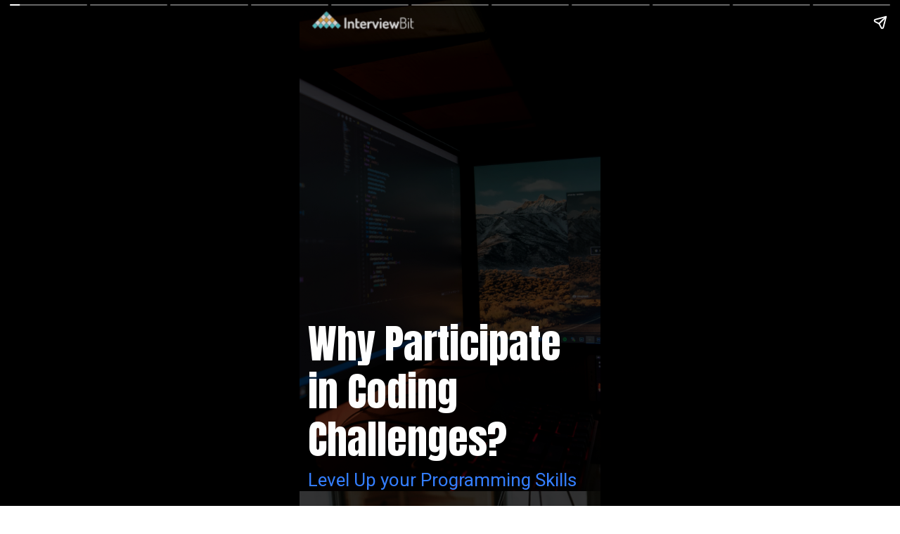

--- FILE ---
content_type: text/html; charset=utf-8
request_url: https://www.interviewbit.com/blog/web-stories/why-participate-in-coding-challenges/
body_size: 108141
content:
<!DOCTYPE html>
<html amp="" lang="en-US" transformed="self;v=1" i-amphtml-layout=""><head><meta charset="utf-8"><meta name="viewport" content="width=device-width,minimum-scale=1"><link rel="modulepreload" href="https://cdn.ampproject.org/v0.mjs" as="script" crossorigin="anonymous"><link rel="preconnect" href="https://cdn.ampproject.org"><link rel="preload" as="script" href="https://cdn.ampproject.org/v0/amp-story-1.0.js"><style amp-runtime="" i-amphtml-version="012512221826001">html{overflow-x:hidden!important}html.i-amphtml-fie{height:100%!important;width:100%!important}html:not([amp4ads]),html:not([amp4ads]) body{height:auto!important}html:not([amp4ads]) body{margin:0!important}body{-webkit-text-size-adjust:100%;-moz-text-size-adjust:100%;-ms-text-size-adjust:100%;text-size-adjust:100%}html.i-amphtml-singledoc.i-amphtml-embedded{-ms-touch-action:pan-y pinch-zoom;touch-action:pan-y pinch-zoom}html.i-amphtml-fie>body,html.i-amphtml-singledoc>body{overflow:visible!important}html.i-amphtml-fie:not(.i-amphtml-inabox)>body,html.i-amphtml-singledoc:not(.i-amphtml-inabox)>body{position:relative!important}html.i-amphtml-ios-embed-legacy>body{overflow-x:hidden!important;overflow-y:auto!important;position:absolute!important}html.i-amphtml-ios-embed{overflow-y:auto!important;position:static}#i-amphtml-wrapper{overflow-x:hidden!important;overflow-y:auto!important;position:absolute!important;top:0!important;left:0!important;right:0!important;bottom:0!important;margin:0!important;display:block!important}html.i-amphtml-ios-embed.i-amphtml-ios-overscroll,html.i-amphtml-ios-embed.i-amphtml-ios-overscroll>#i-amphtml-wrapper{-webkit-overflow-scrolling:touch!important}#i-amphtml-wrapper>body{position:relative!important;border-top:1px solid transparent!important}#i-amphtml-wrapper+body{visibility:visible}#i-amphtml-wrapper+body .i-amphtml-lightbox-element,#i-amphtml-wrapper+body[i-amphtml-lightbox]{visibility:hidden}#i-amphtml-wrapper+body[i-amphtml-lightbox] .i-amphtml-lightbox-element{visibility:visible}#i-amphtml-wrapper.i-amphtml-scroll-disabled,.i-amphtml-scroll-disabled{overflow-x:hidden!important;overflow-y:hidden!important}amp-instagram{padding:54px 0px 0px!important;background-color:#fff}amp-iframe iframe{box-sizing:border-box!important}[amp-access][amp-access-hide]{display:none}[subscriptions-dialog],body:not(.i-amphtml-subs-ready) [subscriptions-action],body:not(.i-amphtml-subs-ready) [subscriptions-section]{display:none!important}amp-experiment,amp-live-list>[update]{display:none}amp-list[resizable-children]>.i-amphtml-loading-container.amp-hidden{display:none!important}amp-list [fetch-error],amp-list[load-more] [load-more-button],amp-list[load-more] [load-more-end],amp-list[load-more] [load-more-failed],amp-list[load-more] [load-more-loading]{display:none}amp-list[diffable] div[role=list]{display:block}amp-story-page,amp-story[standalone]{min-height:1px!important;display:block!important;height:100%!important;margin:0!important;padding:0!important;overflow:hidden!important;width:100%!important}amp-story[standalone]{background-color:#000!important;position:relative!important}amp-story-page{background-color:#757575}amp-story .amp-active>div,amp-story .i-amphtml-loader-background{display:none!important}amp-story-page:not(:first-of-type):not([distance]):not([active]){transform:translateY(1000vh)!important}amp-autocomplete{position:relative!important;display:inline-block!important}amp-autocomplete>input,amp-autocomplete>textarea{padding:0.5rem;border:1px solid rgba(0,0,0,.33)}.i-amphtml-autocomplete-results,amp-autocomplete>input,amp-autocomplete>textarea{font-size:1rem;line-height:1.5rem}[amp-fx^=fly-in]{visibility:hidden}amp-script[nodom],amp-script[sandboxed]{position:fixed!important;top:0!important;width:1px!important;height:1px!important;overflow:hidden!important;visibility:hidden}
/*# sourceURL=/css/ampdoc.css*/[hidden]{display:none!important}.i-amphtml-element{display:inline-block}.i-amphtml-blurry-placeholder{transition:opacity 0.3s cubic-bezier(0.0,0.0,0.2,1)!important;pointer-events:none}[layout=nodisplay]:not(.i-amphtml-element){display:none!important}.i-amphtml-layout-fixed,[layout=fixed][width][height]:not(.i-amphtml-layout-fixed){display:inline-block;position:relative}.i-amphtml-layout-responsive,[layout=responsive][width][height]:not(.i-amphtml-layout-responsive),[width][height][heights]:not([layout]):not(.i-amphtml-layout-responsive),[width][height][sizes]:not(img):not([layout]):not(.i-amphtml-layout-responsive){display:block;position:relative}.i-amphtml-layout-intrinsic,[layout=intrinsic][width][height]:not(.i-amphtml-layout-intrinsic){display:inline-block;position:relative;max-width:100%}.i-amphtml-layout-intrinsic .i-amphtml-sizer{max-width:100%}.i-amphtml-intrinsic-sizer{max-width:100%;display:block!important}.i-amphtml-layout-container,.i-amphtml-layout-fixed-height,[layout=container],[layout=fixed-height][height]:not(.i-amphtml-layout-fixed-height){display:block;position:relative}.i-amphtml-layout-fill,.i-amphtml-layout-fill.i-amphtml-notbuilt,[layout=fill]:not(.i-amphtml-layout-fill),body noscript>*{display:block;overflow:hidden!important;position:absolute;top:0;left:0;bottom:0;right:0}body noscript>*{position:absolute!important;width:100%;height:100%;z-index:2}body noscript{display:inline!important}.i-amphtml-layout-flex-item,[layout=flex-item]:not(.i-amphtml-layout-flex-item){display:block;position:relative;-ms-flex:1 1 auto;flex:1 1 auto}.i-amphtml-layout-fluid{position:relative}.i-amphtml-layout-size-defined{overflow:hidden!important}.i-amphtml-layout-awaiting-size{position:absolute!important;top:auto!important;bottom:auto!important}i-amphtml-sizer{display:block!important}@supports (aspect-ratio:1/1){i-amphtml-sizer.i-amphtml-disable-ar{display:none!important}}.i-amphtml-blurry-placeholder,.i-amphtml-fill-content{display:block;height:0;max-height:100%;max-width:100%;min-height:100%;min-width:100%;width:0;margin:auto}.i-amphtml-layout-size-defined .i-amphtml-fill-content{position:absolute;top:0;left:0;bottom:0;right:0}.i-amphtml-replaced-content,.i-amphtml-screen-reader{padding:0!important;border:none!important}.i-amphtml-screen-reader{position:fixed!important;top:0px!important;left:0px!important;width:4px!important;height:4px!important;opacity:0!important;overflow:hidden!important;margin:0!important;display:block!important;visibility:visible!important}.i-amphtml-screen-reader~.i-amphtml-screen-reader{left:8px!important}.i-amphtml-screen-reader~.i-amphtml-screen-reader~.i-amphtml-screen-reader{left:12px!important}.i-amphtml-screen-reader~.i-amphtml-screen-reader~.i-amphtml-screen-reader~.i-amphtml-screen-reader{left:16px!important}.i-amphtml-unresolved{position:relative;overflow:hidden!important}.i-amphtml-select-disabled{-webkit-user-select:none!important;-ms-user-select:none!important;user-select:none!important}.i-amphtml-notbuilt,[layout]:not(.i-amphtml-element),[width][height][heights]:not([layout]):not(.i-amphtml-element),[width][height][sizes]:not(img):not([layout]):not(.i-amphtml-element){position:relative;overflow:hidden!important;color:transparent!important}.i-amphtml-notbuilt:not(.i-amphtml-layout-container)>*,[layout]:not([layout=container]):not(.i-amphtml-element)>*,[width][height][heights]:not([layout]):not(.i-amphtml-element)>*,[width][height][sizes]:not([layout]):not(.i-amphtml-element)>*{display:none}amp-img:not(.i-amphtml-element)[i-amphtml-ssr]>img.i-amphtml-fill-content{display:block}.i-amphtml-notbuilt:not(.i-amphtml-layout-container),[layout]:not([layout=container]):not(.i-amphtml-element),[width][height][heights]:not([layout]):not(.i-amphtml-element),[width][height][sizes]:not(img):not([layout]):not(.i-amphtml-element){color:transparent!important;line-height:0!important}.i-amphtml-ghost{visibility:hidden!important}.i-amphtml-element>[placeholder],[layout]:not(.i-amphtml-element)>[placeholder],[width][height][heights]:not([layout]):not(.i-amphtml-element)>[placeholder],[width][height][sizes]:not([layout]):not(.i-amphtml-element)>[placeholder]{display:block;line-height:normal}.i-amphtml-element>[placeholder].amp-hidden,.i-amphtml-element>[placeholder].hidden{visibility:hidden}.i-amphtml-element:not(.amp-notsupported)>[fallback],.i-amphtml-layout-container>[placeholder].amp-hidden,.i-amphtml-layout-container>[placeholder].hidden{display:none}.i-amphtml-layout-size-defined>[fallback],.i-amphtml-layout-size-defined>[placeholder]{position:absolute!important;top:0!important;left:0!important;right:0!important;bottom:0!important;z-index:1}amp-img[i-amphtml-ssr]:not(.i-amphtml-element)>[placeholder]{z-index:auto}.i-amphtml-notbuilt>[placeholder]{display:block!important}.i-amphtml-hidden-by-media-query{display:none!important}.i-amphtml-element-error{background:red!important;color:#fff!important;position:relative!important}.i-amphtml-element-error:before{content:attr(error-message)}i-amp-scroll-container,i-amphtml-scroll-container{position:absolute;top:0;left:0;right:0;bottom:0;display:block}i-amp-scroll-container.amp-active,i-amphtml-scroll-container.amp-active{overflow:auto;-webkit-overflow-scrolling:touch}.i-amphtml-loading-container{display:block!important;pointer-events:none;z-index:1}.i-amphtml-notbuilt>.i-amphtml-loading-container{display:block!important}.i-amphtml-loading-container.amp-hidden{visibility:hidden}.i-amphtml-element>[overflow]{cursor:pointer;position:relative;z-index:2;visibility:hidden;display:initial;line-height:normal}.i-amphtml-layout-size-defined>[overflow]{position:absolute}.i-amphtml-element>[overflow].amp-visible{visibility:visible}template{display:none!important}.amp-border-box,.amp-border-box *,.amp-border-box :after,.amp-border-box :before{box-sizing:border-box}amp-pixel{display:none!important}amp-analytics,amp-auto-ads,amp-story-auto-ads{position:fixed!important;top:0!important;width:1px!important;height:1px!important;overflow:hidden!important;visibility:hidden}amp-story{visibility:hidden!important}html.i-amphtml-fie>amp-analytics{position:initial!important}[visible-when-invalid]:not(.visible),form [submit-error],form [submit-success],form [submitting]{display:none}amp-accordion{display:block!important}@media (min-width:1px){:where(amp-accordion>section)>:first-child{margin:0;background-color:#efefef;padding-right:20px;border:1px solid #dfdfdf}:where(amp-accordion>section)>:last-child{margin:0}}amp-accordion>section{float:none!important}amp-accordion>section>*{float:none!important;display:block!important;overflow:hidden!important;position:relative!important}amp-accordion,amp-accordion>section{margin:0}amp-accordion:not(.i-amphtml-built)>section>:last-child{display:none!important}amp-accordion:not(.i-amphtml-built)>section[expanded]>:last-child{display:block!important}
/*# sourceURL=/css/ampshared.css*/</style><meta name="amp-story-generator-name" content="Web Stories for WordPress"><meta name="amp-story-generator-version" content="1.28.1"><meta name="description" content="This web story explains why participating in coding challenges can help you advance your skills."><meta property="og:locale" content="en-US"><meta property="og:site_name" content="InterviewBit"><meta property="og:type" content="article"><meta property="og:title" content="Why Participate in Coding Challenges?"><meta property="og:url" content="https://www.interviewbit.com/blog/web-stories/why-participate-in-coding-challenges/"><meta property="og:description" content="This web story explains why participating in coding challenges can help you advance your skills."><meta property="article:published_time" content="2023-02-23T15:54:14+05:30"><meta property="article:modified_time" content="2023-02-23T15:54:15+05:30"><meta property="og:image" content="https://www.interviewbit.com/blog/wp-content/uploads/2023/02/cropped-CodingCompetitions.png"><meta property="og:image:width" content="640"><meta property="og:image:height" content="853"><meta name="twitter:card" content="summary_large_image"><meta name="twitter:image" content="https://www.interviewbit.com/blog/wp-content/uploads/2023/02/cropped-CodingCompetitions.png"><meta name="twitter:image:alt" content="Why Participate in Coding Challenges?"><meta name="generator" content="WordPress 5.9.12"><link rel="preconnect" href="https://fonts.gstatic.com" crossorigin=""><link rel="dns-prefetch" href="https://fonts.gstatic.com"><link href="https://images.unsplash.com/photo-1534972195531-d756b9bfa9f2?ixid=MnwxMzcxOTN8MHwxfHNlYXJjaHwzMHx8aHRtbHxlbnwwfHx8fDE2NzQwNTA3OTQ&amp;ixlib=rb-4.0.3&amp;fm=jpg&amp;w=6000&amp;h=4000&amp;fit=max" rel="preload" as="image"><link rel="dns-prefetch" href="//s.w.org"><script async="" src="https://cdn.ampproject.org/v0.mjs" type="module" crossorigin="anonymous"></script><script async nomodule src="https://cdn.ampproject.org/v0.js" crossorigin="anonymous"></script><script async="" src="https://cdn.ampproject.org/v0/amp-story-1.0.mjs" custom-element="amp-story" type="module" crossorigin="anonymous"></script><script async nomodule src="https://cdn.ampproject.org/v0/amp-story-1.0.js" crossorigin="anonymous" custom-element="amp-story"></script><link href="https://fonts.googleapis.com/css2?display=swap&amp;family=Anton&amp;family=Roboto%3Awght%40400%3B700&amp;family=Darker+Grotesque%3Awght%40400%3B700&amp;family=Poppins%3Awght%40700" rel="stylesheet"><style amp-custom="">h1,h2,h3{font-weight:normal}amp-story-page{background-color:#131516}amp-story-grid-layer{overflow:visible}@media (max-aspect-ratio: 9 / 16){@media (min-aspect-ratio: 320 / 678){amp-story-grid-layer.grid-layer{margin-top:calc(( 100% / .5625 - 100% / .66666666666667 ) / 2)}}}@media not all and (min-resolution:.001dpcm){@media{p.text-wrapper > span{font-size:calc(100% - .5px)}}}.page-fullbleed-area,.page-background-overlay-area{position:absolute;overflow:hidden;width:100%;left:0;height:calc(1.1851851851852 * 100%);top:calc(( 1 - 1.1851851851852 ) * 100% / 2)}.element-overlay-area{position:absolute;width:100%;height:100%;top:0;left:0}.page-safe-area{overflow:visible;position:absolute;top:0;bottom:0;left:0;right:0;width:100%;height:calc(.84375 * 100%);margin:auto 0}.mask{position:absolute;overflow:hidden}.fill{position:absolute;top:0;left:0;right:0;bottom:0;margin:0}@media (prefers-reduced-motion: no-preference){.animation-wrapper{opacity:var(--initial-opacity);transform:var(--initial-transform)}}._7716724{background-color:#262626}._6120891{position:absolute;pointer-events:none;left:0;top:-9.25926%;width:100%;height:118.51852%;opacity:1}._89d52dd{pointer-events:initial;width:100%;height:100%;display:block;position:absolute;top:0;left:0;z-index:0}._a0c7ad2{position:absolute;width:266.66667%;height:100%;left:-83.33334%;top:0%}._7a099c5{background-color:rgba(0,0,0,.5)}._81a0927{position:absolute;pointer-events:none;left:2.91262%;top:63.43042%;width:89.56311%;height:34.62783%;opacity:1}._75da10d{width:100%;height:100%;display:block;position:absolute;top:0;left:0;--initial-opacity:0;--initial-transform:none}._6a4cf53{width:100%;height:100%;display:block;position:absolute;top:0;left:0;--initial-opacity:1;--initial-transform:translate3d(0px,-309.91694%,0)}._9d10756{pointer-events:initial;width:100%;height:100%;display:block;position:absolute;top:0;left:0;z-index:0;border-radius:.5420054200542% .5420054200542% .5420054200542% .5420054200542%/.93457943925234% .93457943925234% .93457943925234% .93457943925234%}._6795e36{white-space:pre-line;overflow-wrap:break-word;word-break:break-word;margin:2.3503265794377% 0;font-family:"Anton",sans-serif;font-size:.889968em;line-height:1.19;text-align:left;padding:0;color:#000}._4bbb41a{color:#fff}._4759658{position:absolute;pointer-events:none;left:2.91262%;top:98.05825%;width:94.17476%;height:4.69256%;opacity:1}._450df3c{pointer-events:initial;width:100%;height:100%;display:block;position:absolute;top:0;left:0;z-index:0;border-radius:.51546391752577% .51546391752577% .51546391752577% .51546391752577%/6.8965517241379% 6.8965517241379% 6.8965517241379% 6.8965517241379%}._3b2355e{white-space:pre-line;overflow-wrap:break-word;word-break:break-word;margin:-.090608891752577% 0;font-family:"Roboto",sans-serif;font-size:.404531em;line-height:1.2;text-align:left;padding:0;color:#000}._cae7d74{color:#347eff}._9ea0a49{position:absolute;pointer-events:none;left:-.72816%;top:-6.47249%;width:43.68932%;height:9.70874%;opacity:1}._fc9e5ea{position:absolute;width:100.28251%;height:100%;left:-.14125%;top:0%}._d81be3e{background-color:#c0c0c0}._254c3af{width:100%;height:100%;display:block;position:absolute;top:0;left:0}._6074d88{position:absolute;width:118.57814%;height:100%;left:-9.28907%;top:0%}._094be02{position:absolute;pointer-events:none;left:-16.01942%;top:53.07443%;width:139.56311%;height:36.08414%;opacity:1}._fbdfb8c{background-color:rgba(18,99,255,.5);will-change:transform}._e845b73{position:absolute;pointer-events:none;left:7.03883%;top:54.36893%;width:86.8932%;height:33.33333%;opacity:1}._afd13de{width:100%;height:100%;display:block;position:absolute;top:0;left:0;--initial-opacity:1;--initial-transform:translate3d(0px,-290.88459%,0)}._bd81bdd{pointer-events:initial;width:100%;height:100%;display:block;position:absolute;top:0;left:0;z-index:0;border-radius:.55865921787709% .55865921787709% .55865921787709% .55865921787709%/.97087378640777% .97087378640777% .97087378640777% .97087378640777%}._6a9c9c3{white-space:pre-line;overflow-wrap:break-word;word-break:break-word;margin:1.3921787709497% 0;font-family:"Darker Grotesque",sans-serif;font-size:.453074em;line-height:1;text-align:initial;padding:0;color:#000}._14af73e{font-weight:700;color:#fff}._620c1d0{position:absolute;pointer-events:none;left:12.62136%;top:89.15858%;width:75.72816%;height:7.76699%;opacity:1}._14fce77{pointer-events:initial;width:100%;height:100%;display:block;position:absolute;top:0;left:0;z-index:0;border-radius:.64102564102564% .64102564102564% .64102564102564% .64102564102564%/4.1666666666667% 4.1666666666667% 4.1666666666667% 4.1666666666667%}._7ba29de{white-space:pre-line;overflow-wrap:break-word;word-break:break-word;margin:-.090144230769231% 0;font-family:"Roboto",sans-serif;font-size:.323625em;line-height:1.2;text-align:center;padding:0;color:#000}._dbdba4f{background-color:#f3f3f3}._1e3ad7a{position:absolute;width:118.67612%;height:100%;left:-9.33806%;top:0%}._244a3a7{position:absolute;pointer-events:none;left:6.79612%;top:56.6343%;width:85.92233%;height:28.80259%;opacity:1}._9d92998{width:100%;height:100%;display:block;position:absolute;top:0;left:0;--initial-opacity:1;--initial-transform:translate3d(0px,-328.77651%,0)}._9c41432{pointer-events:initial;width:100%;height:100%;display:block;position:absolute;top:0;left:0;z-index:0;border-radius:.56497175141243% .56497175141243% .56497175141243% .56497175141243%/1.123595505618% 1.123595505618% 1.123595505618% 1.123595505618%}._5ef1bbb{white-space:pre-line;overflow-wrap:break-word;word-break:break-word;margin:1.4079096045198% 0;font-family:"Darker Grotesque",sans-serif;font-size:.453074em;line-height:1;text-align:initial;padding:0;color:#000}._d6c4f80{position:absolute;pointer-events:none;left:6.31068%;top:39.4822%;width:88.83495%;height:10.5178%;opacity:1}._b60ea8a{pointer-events:initial;width:100%;height:100%;display:block;position:absolute;top:0;left:0;z-index:0;border-radius:.54644808743169% .54644808743169% .54644808743169% .54644808743169%/3.0769230769231% 3.0769230769231% 3.0769230769231% 3.0769230769231%}._bf96a17{white-space:pre-line;overflow-wrap:break-word;word-break:break-word;margin:.70440573770492% 0;font-family:"Roboto",sans-serif;font-size:.485437em;line-height:1;text-align:left;padding:0;color:#000}._487a518{background-color:#260c0c}._411385a{position:absolute;width:118.51852%;height:100%;left:-9.25926%;top:0%}._d2e456a{position:absolute;pointer-events:none;left:6.06796%;top:56.79612%;width:87.62136%;height:28.80259%;opacity:1}._f1b7e15{width:100%;height:100%;display:block;position:absolute;top:0;left:0;--initial-opacity:1;--initial-transform:translate3d(0px,-329.33833%,0)}._13268fd{pointer-events:initial;width:100%;height:100%;display:block;position:absolute;top:0;left:0;z-index:0;border-radius:.55401662049861% .55401662049861% .55401662049861% .55401662049861%/1.123595505618% 1.123595505618% 1.123595505618% 1.123595505618%}._c6d46fc{white-space:pre-line;overflow-wrap:break-word;word-break:break-word;margin:1.3806094182825% 0;font-family:"Darker Grotesque",sans-serif;font-size:.453074em;line-height:1;text-align:initial;padding:0;color:#000}._09ca44e{position:absolute;pointer-events:none;left:7.03883%;top:12.62136%;width:86.65049%;height:10.5178%;opacity:1}._8358b15{pointer-events:initial;width:100%;height:100%;display:block;position:absolute;top:0;left:0;z-index:0;border-radius:.56022408963585% .56022408963585% .56022408963585% .56022408963585%/3.0769230769231% 3.0769230769231% 3.0769230769231% 3.0769230769231%}._c116b98{white-space:pre-line;overflow-wrap:break-word;word-break:break-word;margin:.72216386554622% 0;font-family:"Roboto",sans-serif;font-size:.485437em;line-height:1;text-align:left;padding:0;color:#000}._72db6bb{background-color:#f3d9d9}._532b17e{position:absolute;pointer-events:none;left:6.5534%;top:54.36893%;width:87.13592%;height:33.33333%;opacity:1}._b12ac69{pointer-events:initial;width:100%;height:100%;display:block;position:absolute;top:0;left:0;z-index:0;border-radius:.55710306406685% .55710306406685% .55710306406685% .55710306406685%/.97087378640777% .97087378640777% .97087378640777% .97087378640777%}._c02b8bd{white-space:pre-line;overflow-wrap:break-word;word-break:break-word;margin:1.3883008356546% 0;font-family:"Darker Grotesque",sans-serif;font-size:.453074em;line-height:1;text-align:initial;padding:0;color:#000}._17d03bf{position:absolute;pointer-events:none;left:6.31068%;top:54.53074%;width:87.86408%;height:33.33333%;opacity:1}._f05db17{width:100%;height:100%;display:block;position:absolute;top:0;left:0;--initial-opacity:1;--initial-transform:translate3d(0px,-291.37002%,0)}._f7c0132{pointer-events:initial;width:100%;height:100%;display:block;position:absolute;top:0;left:0;z-index:0;border-radius:.5524861878453% .5524861878453% .5524861878453% .5524861878453%/.97087378640777% .97087378640777% .97087378640777% .97087378640777%}._bc28b7d{white-space:pre-line;overflow-wrap:break-word;word-break:break-word;margin:1.3767955801105% 0;font-family:"Darker Grotesque",sans-serif;font-size:.453074em;line-height:1;text-align:initial;padding:0;color:#000}._9818ccb{position:absolute;pointer-events:none;left:15.7767%;top:89.15858%;width:68.68932%;height:7.60518%;opacity:1}._4343b84{pointer-events:initial;width:100%;height:100%;display:block;position:absolute;top:0;left:0;z-index:0;border-radius:.70671378091873% .70671378091873% .70671378091873% .70671378091873%/4.2553191489362% 4.2553191489362% 4.2553191489362% 4.2553191489362%}._1ee7d80{white-space:pre-line;overflow-wrap:break-word;word-break:break-word;margin:-.099381625441696% 0;font-family:"Roboto",sans-serif;font-size:.323625em;line-height:1.2;text-align:center;padding:0;color:#000}._ad068e7{background-color:#a6c0c0}._165e810{position:absolute;width:133.38261%;height:100%;left:-16.6913%;top:0%}._8d36d86{position:absolute;pointer-events:none;left:6.31068%;top:57.60518%;width:87.86408%;height:24.11003%;opacity:1}._b4c7f40{width:100%;height:100%;display:block;position:absolute;top:0;left:0;--initial-opacity:1;--initial-transform:translate3d(0px,-377.33039%,0)}._d1307a9{pointer-events:initial;width:100%;height:100%;display:block;position:absolute;top:0;left:0;z-index:0;border-radius:.5524861878453% .5524861878453% .5524861878453% .5524861878453%/1.3422818791946% 1.3422818791946% 1.3422818791946% 1.3422818791946%}._f50e9fd{position:absolute;pointer-events:none;left:7.52427%;top:53.8835%;width:85.43689%;height:33.33333%;opacity:1}._495584c{width:100%;height:100%;display:block;position:absolute;top:0;left:0;--initial-opacity:1;--initial-transform:translate3d(0px,-289.4283%,0)}._980f381{pointer-events:initial;width:100%;height:100%;display:block;position:absolute;top:0;left:0;z-index:0;border-radius:.56818181818182% .56818181818182% .56818181818182% .56818181818182%/.97087378640777% .97087378640777% .97087378640777% .97087378640777%}._f5e9832{white-space:pre-line;overflow-wrap:break-word;word-break:break-word;margin:1.4159090909091% 0;font-family:"Darker Grotesque",sans-serif;font-size:.453074em;line-height:1;text-align:initial;padding:0;color:#000}._7ecc767{background-color:#d9d9d9}._00b50af{position:absolute;pointer-events:none;left:6.79612%;top:54.36893%;width:87.62136%;height:33.33333%;opacity:1}._559d5b9{pointer-events:initial;width:100%;height:100%;display:block;position:absolute;top:0;left:0;z-index:0;border-radius:.55401662049861% .55401662049861% .55401662049861% .55401662049861%/.97087378640777% .97087378640777% .97087378640777% .97087378640777%}._e3cdc3a{position:absolute;width:267.66542%;height:100%;left:-83.83271%;top:0%}._5894a3f{background-image:linear-gradient(.5turn,rgba(0,0,0,0) 40%,rgba(0,0,0,.5) 100%)}._f8114b6{position:absolute;pointer-events:none;left:4.85437%;top:63.59223%;width:90.29126%;height:15.53398%;opacity:1}._53094b0{width:100%;height:100%;display:block;position:absolute;top:0;left:0;--initial-opacity:1;--initial-transform:translate3d(0px,-568.98148%,0)}._5121cef{pointer-events:initial;width:100%;height:100%;display:block;position:absolute;top:0;left:0;z-index:0;border-radius:.53763440860215% .53763440860215% .53763440860215% .53763440860215%/2.0833333333333% 2.0833333333333% 2.0833333333333% 2.0833333333333%}._edd3fe5{white-space:pre-line;overflow-wrap:break-word;word-break:break-word;margin:.53133400537634% 0;font-family:"Roboto",sans-serif;font-size:.372168em;line-height:1;text-align:left;padding:0;color:#000}._9820544{color:#1263ff}._efbaae1{position:absolute;pointer-events:none;left:4.85437%;top:27.83172%;width:86.40777%;height:35.76052%;opacity:1}._26860d3{width:100%;height:100%;display:block;position:absolute;top:0;left:0;--initial-opacity:1;--initial-transform:translate3d(0px,-203.72047%,0)}._2a7dc27{white-space:pre-line;overflow-wrap:break-word;word-break:break-word;margin:1.6011235955056% 0;font-family:"Poppins",sans-serif;font-size:.614887em;line-height:1.1;text-align:initial;padding:0;color:#000}._eecc44b{position:absolute;pointer-events:none;left:4.12621%;top:17.79935%;width:11.40777%;height:7.28155%;opacity:1}._65a4b0a{pointer-events:initial;width:100%;height:100%;display:block;position:absolute;top:0;left:0;z-index:0;clip-path:url("#el-cab5dc4e-70e7-446a-9516-9aa3a621a79e");-webkit-clip-path:url("#el-cab5dc4e-70e7-446a-9516-9aa3a621a79e")}._e339380{background-color:#003bad;will-change:transform}._d4c13d5{position:absolute;pointer-events:none;left:15.29126%;top:17.79935%;width:11.40777%;height:7.28155%;opacity:1}._c3cbad5{pointer-events:initial;width:100%;height:100%;display:block;position:absolute;top:0;left:0;z-index:0;clip-path:url("#el-5c602a45-e2cf-49cf-ae22-88ed66d35076");-webkit-clip-path:url("#el-5c602a45-e2cf-49cf-ae22-88ed66d35076")}._1484a15{position:absolute;pointer-events:none;left:26.94175%;top:17.79935%;width:11.40777%;height:7.28155%;opacity:1}._312fc34{pointer-events:initial;width:100%;height:100%;display:block;position:absolute;top:0;left:0;z-index:0;clip-path:url("#el-ada07d4b-2570-4c81-9db5-3dd8141745b8");-webkit-clip-path:url("#el-ada07d4b-2570-4c81-9db5-3dd8141745b8")}._509dcd4{background-color:#0c2626}._5f094b3{position:absolute;pointer-events:none;left:7.52427%;top:27.18447%;width:88.34951%;height:32.68608%;opacity:1}._28beac7{width:100%;height:100%;display:block;position:absolute;top:0;left:0;--initial-opacity:1;--initial-transform:translate3d(0px,-211.49618%,0)}._c55b7bb{white-space:pre-line;overflow-wrap:break-word;word-break:break-word;margin:1.771978021978% 0;font-family:"Poppins",sans-serif;font-size:.695793em;line-height:1.1;text-align:initial;padding:0;color:#000}._50dc9e1{position:absolute;pointer-events:none;left:4.85437%;top:4.36893%;width:19.66019%;height:45.79288%;opacity:1}._17edfee{white-space:pre-line;overflow-wrap:break-word;word-break:break-word;margin:49.876543209877% 0;font-family:"Poppins",sans-serif;font-size:3.268608em;line-height:1;text-align:initial;padding:0;color:#000}._e593629{position:absolute;pointer-events:none;left:7.28155%;top:59.87055%;width:82.52427%;height:13.26861%;opacity:1}._d640f22{width:100%;height:100%;display:block;position:absolute;top:0;left:0;--initial-opacity:1;--initial-transform:translate3d(0px,-621.00265%,0)}._9685427{pointer-events:initial;width:100%;height:100%;display:block;position:absolute;top:0;left:0;z-index:0;border-radius:.58823529411765% .58823529411765% .58823529411765% .58823529411765%/2.4390243902439% 2.4390243902439% 2.4390243902439% 2.4390243902439%}._3e7ac53{white-space:pre-line;overflow-wrap:break-word;word-break:break-word;margin:-.095128676470588% 0;font-family:"Roboto",sans-serif;font-size:.372168em;line-height:1.2;text-align:left;padding:0;color:#000}

/*# sourceURL=amp-custom.css */</style><link rel="alternate" type="application/rss+xml" title="InterviewBit » Feed" href="https://www.interviewbit.com/blog/feed/"><link rel="alternate" type="application/rss+xml" title="InterviewBit » Comments Feed" href="https://www.interviewbit.com/blog/comments/feed/"><link rel="alternate" type="application/rss+xml" title="InterviewBit » Stories Feed" href="https://www.interviewbit.com/blog/web-stories/feed/"><title>Why Participate in Coding Challenges? - InterviewBit</title><script type="application/ld+json">{"@context":"http:\/\/schema.org","publisher":{"@type":"Organization","name":"InterviewBit","logo":{"@type":"ImageObject","url":"https:\/\/www.interviewbit.com\/blog\/wp-content\/uploads\/2021\/07\/cropped-tumblr-logo.png","width":96,"height":96}},"image":{"@type":"ImageObject","url":"https:\/\/www.interviewbit.com\/blog\/wp-content\/uploads\/2023\/02\/cropped-CodingCompetitions.png","width":640,"height":853},"@type":"Article","mainEntityOfPage":"https:\/\/www.interviewbit.com\/blog\/web-stories\/why-participate-in-coding-challenges\/","headline":"Why Participate in Coding Challenges?","datePublished":"2023-02-23T10:24:14+05:30","dateModified":"2023-02-23T10:24:15+05:30","author":{"@type":"Person","name":"madhuri"}}</script><link rel="https://api.w.org/" href="https://www.interviewbit.com/blog/wp-json/"><link rel="alternate" type="application/json" href="https://www.interviewbit.com/blog/wp-json/web-stories/v1/web-story/16577"><link rel="EditURI" type="application/rsd+xml" title="RSD" href="https://www.interviewbit.com/blog/xmlrpc.php?rsd"><link rel="wlwmanifest" type="application/wlwmanifest+xml" href="https://www.interviewbit.com/blog/wp-includes/wlwmanifest.xml"><link rel="prev" title="3 Methods to Reverse a String" href="https://www.interviewbit.com/blog/web-stories/3-methods-to-reverse-a-string/"><link rel="next" title="Top Linux Interview Questions" href="https://www.interviewbit.com/blog/web-stories/top-linux-interview-questions/"><link rel="canonical" href="https://www.interviewbit.com/blog/web-stories/why-participate-in-coding-challenges/"><link rel="shortlink" href="https://www.interviewbit.com/blog/?p=16577"><link rel="alternate" type="application/json+oembed" href="https://www.interviewbit.com/blog/wp-json/oembed/1.0/embed?url=https%3A%2F%2Fwww.interviewbit.com%2Fblog%2Fweb-stories%2Fwhy-participate-in-coding-challenges%2F"><link rel="alternate" type="text/xml+oembed" href="https://www.interviewbit.com/blog/wp-json/oembed/1.0/embed?url=https%3A%2F%2Fwww.interviewbit.com%2Fblog%2Fweb-stories%2Fwhy-participate-in-coding-challenges%2F&amp;format=xml"><script amp-onerror="">document.querySelector("script[src*='/v0.js']").onerror=function(){document.querySelector('style[amp-boilerplate]').textContent=''}</script><style amp-boilerplate="">body{-webkit-animation:-amp-start 8s steps(1,end) 0s 1 normal both;-moz-animation:-amp-start 8s steps(1,end) 0s 1 normal both;-ms-animation:-amp-start 8s steps(1,end) 0s 1 normal both;animation:-amp-start 8s steps(1,end) 0s 1 normal both}@-webkit-keyframes -amp-start{from{visibility:hidden}to{visibility:visible}}@-moz-keyframes -amp-start{from{visibility:hidden}to{visibility:visible}}@-ms-keyframes -amp-start{from{visibility:hidden}to{visibility:visible}}@-o-keyframes -amp-start{from{visibility:hidden}to{visibility:visible}}@keyframes -amp-start{from{visibility:hidden}to{visibility:visible}}</style><noscript><style amp-boilerplate="">body{-webkit-animation:none;-moz-animation:none;-ms-animation:none;animation:none}</style></noscript><link rel="stylesheet" amp-extension="amp-story" href="https://cdn.ampproject.org/v0/amp-story-1.0.css"><script amp-story-dvh-polyfill="">"use strict";if(!self.CSS||!CSS.supports||!CSS.supports("height:1dvh")){function e(){document.documentElement.style.setProperty("--story-dvh",innerHeight/100+"px","important")}addEventListener("resize",e,{passive:!0}),e()}</script></head><body><amp-story standalone="" publisher="InterviewBit" publisher-logo-src="https://www.interviewbit.com/blog/wp-content/uploads/2021/07/cropped-tumblr-logo.png" title="Why Participate in Coding Challenges?" poster-portrait-src="https://www.interviewbit.com/blog/wp-content/uploads/2023/02/cropped-CodingCompetitions.png" class="i-amphtml-layout-container" i-amphtml-layout="container"><amp-story-page id="e8de3bd0-50f1-44e6-a934-453d1980d163" auto-advance-after="7s" class="i-amphtml-layout-container" i-amphtml-layout="container"><amp-story-animation layout="nodisplay" trigger="visibility" class="i-amphtml-layout-nodisplay" hidden="hidden" i-amphtml-layout="nodisplay"><script type="application/json">[{"selector":"#anim-c01a3de6-e8ba-4a16-ae30-b4ca4417ca4c","keyframes":{"opacity":[0,1]},"delay":0,"duration":600,"easing":"cubic-bezier(0.2, 0.6, 0.0, 1)","fill":"both"}]</script></amp-story-animation><amp-story-animation layout="nodisplay" trigger="visibility" class="i-amphtml-layout-nodisplay" hidden="hidden" i-amphtml-layout="nodisplay"><script type="application/json">[{"selector":"#anim-61402d0f-90cc-419b-b2b8-be11abaa648b","keyframes":{"transform":["translate3d(0px, -309.91694%, 0)","translate3d(0px, 0px, 0)"]},"delay":0,"duration":600,"easing":"cubic-bezier(0.2, 0.6, 0.0, 1)","fill":"both"}]</script></amp-story-animation><amp-story-grid-layer template="vertical" aspect-ratio="412:618" class="grid-layer i-amphtml-layout-container" i-amphtml-layout="container" style="--aspect-ratio:412/618;"><div class="_7716724 page-fullbleed-area"><div class="page-safe-area"><div class="_6120891"><div class="_89d52dd mask" id="el-45e19ae5-1b9f-44b5-a5b5-36662dd08397"><div data-leaf-element="true" class="_a0c7ad2"><amp-img layout="fill" src="https://images.unsplash.com/photo-1534972195531-d756b9bfa9f2?ixid=MnwxMzcxOTN8MHwxfHNlYXJjaHwzMHx8aHRtbHxlbnwwfHx8fDE2NzQwNTA3OTQ&amp;ixlib=rb-4.0.3&amp;fm=jpg&amp;w=6000&amp;h=4000&amp;fit=max" alt="two black flat screen computer monitors" srcset="https://images.unsplash.com/photo-1534972195531-d756b9bfa9f2?ixid=MnwxMzcxOTN8MHwxfHNlYXJjaHwzMHx8aHRtbHxlbnwwfHx8fDE2NzQwNTA3OTQ&amp;ixlib=rb-4.0.3&amp;fm=jpg&amp;w=6000&amp;h=4000&amp;fit=max 6000w, https://images.unsplash.com/photo-1534972195531-d756b9bfa9f2?ixid=MnwxMzcxOTN8MHwxfHNlYXJjaHwzMHx8aHRtbHxlbnwwfHx8fDE2NzQwNTA3OTQ&amp;ixlib=rb-4.0.3&amp;fm=jpg&amp;w=4800&amp;h=3200&amp;fit=max 4800w, https://images.unsplash.com/photo-1534972195531-d756b9bfa9f2?ixid=MnwxMzcxOTN8MHwxfHNlYXJjaHwzMHx8aHRtbHxlbnwwfHx8fDE2NzQwNTA3OTQ&amp;ixlib=rb-4.0.3&amp;fm=jpg&amp;w=3600&amp;h=2400&amp;fit=max 3600w, https://images.unsplash.com/photo-1534972195531-d756b9bfa9f2?ixid=MnwxMzcxOTN8MHwxfHNlYXJjaHwzMHx8aHRtbHxlbnwwfHx8fDE2NzQwNTA3OTQ&amp;ixlib=rb-4.0.3&amp;fm=jpg&amp;w=2400&amp;h=1600&amp;fit=max 2400w, https://images.unsplash.com/photo-1534972195531-d756b9bfa9f2?ixid=MnwxMzcxOTN8MHwxfHNlYXJjaHwzMHx8aHRtbHxlbnwwfHx8fDE2NzQwNTA3OTQ&amp;ixlib=rb-4.0.3&amp;fm=jpg&amp;w=1200&amp;h=800&amp;fit=max 1200w, https://images.unsplash.com/photo-1534972195531-d756b9bfa9f2?ixid=MnwxMzcxOTN8MHwxfHNlYXJjaHwzMHx8aHRtbHxlbnwwfHx8fDE2NzQwNTA3OTQ&amp;ixlib=rb-4.0.3&amp;fm=jpg&amp;w=340&amp;h=227&amp;fit=max 340w" sizes="(min-width: 1024px) 120vh, 267vw" disable-inline-width="true" class="i-amphtml-layout-fill i-amphtml-layout-size-defined" i-amphtml-layout="fill"></amp-img></div><div class="_7a099c5 element-overlay-area"></div></div></div><div class="_7a099c5 page-background-overlay-area"></div></div></div></amp-story-grid-layer><amp-story-grid-layer template="vertical" aspect-ratio="412:618" class="grid-layer i-amphtml-layout-container" i-amphtml-layout="container" style="--aspect-ratio:412/618;"><div class="page-fullbleed-area"><div class="page-safe-area"><div class="_81a0927"><div id="anim-c01a3de6-e8ba-4a16-ae30-b4ca4417ca4c" class="_75da10d animation-wrapper"><div id="anim-61402d0f-90cc-419b-b2b8-be11abaa648b" class="_6a4cf53 animation-wrapper"><div id="el-700653a1-7c6f-4229-9a9d-40d583cd443c" class="_9d10756"><p class="_6795e36 fill text-wrapper"><span><span class="_4bbb41a">Why Participate in Coding Challenges?</span></span></p></div></div></div></div><div class="_4759658"><div id="el-f8cbf154-50ac-46c6-9ef5-564df62bae3e" class="_450df3c"><h3 class="_3b2355e fill text-wrapper"><span><span class="_cae7d74">Level Up your Programming Skills</span></span></h3></div></div><div class="_9ea0a49"><div class="_89d52dd mask" id="el-cb48c127-3fe1-4225-9f7c-cff7090fd555"><div data-leaf-element="true" class="_fc9e5ea"><amp-img layout="fill" src="https://www.interviewbit.com/blog/wp-content/uploads/2021/07/InterviewBit-White-2.png" alt="InterviewBit-White-2" srcset="https://www.interviewbit.com/blog/wp-content/uploads/2021/07/InterviewBit-White-2.png 2130w, https://www.interviewbit.com/blog/wp-content/uploads/2021/07/InterviewBit-White-2-2048x681.png 2048w, https://www.interviewbit.com/blog/wp-content/uploads/2021/07/InterviewBit-White-2-1536x511.png 1536w, https://www.interviewbit.com/blog/wp-content/uploads/2021/07/InterviewBit-White-2-1024x340.png 1024w, https://www.interviewbit.com/blog/wp-content/uploads/2021/07/InterviewBit-White-2-768x255.png 768w, https://www.interviewbit.com/blog/wp-content/uploads/2021/07/InterviewBit-White-2-300x100.png 300w, https://www.interviewbit.com/blog/wp-content/uploads/2021/07/InterviewBit-White-2-150x50.png 150w" sizes="(min-width: 1024px) 20vh, 44vw" disable-inline-width="true" class="i-amphtml-layout-fill i-amphtml-layout-size-defined" i-amphtml-layout="fill"></amp-img></div></div></div></div></div></amp-story-grid-layer></amp-story-page><amp-story-page id="8c6bf4ec-2231-4205-afc1-feff529ae9f3" auto-advance-after="7s" class="i-amphtml-layout-container" i-amphtml-layout="container"><amp-story-animation layout="nodisplay" trigger="visibility" class="i-amphtml-layout-nodisplay" hidden="hidden" i-amphtml-layout="nodisplay"><script type="application/json">[{"selector":"#anim-87e8e124-a11a-458e-8e4b-772159fbf4a8","keyframes":{"opacity":[0,1]},"delay":0,"duration":600,"easing":"cubic-bezier(0.2, 0.6, 0.0, 1)","fill":"both"}]</script></amp-story-animation><amp-story-animation layout="nodisplay" trigger="visibility" class="i-amphtml-layout-nodisplay" hidden="hidden" i-amphtml-layout="nodisplay"><script type="application/json">[{"selector":"#anim-fdb9420a-308f-4144-b9bd-56bc0a3675dd","keyframes":{"transform":["translate3d(0px, -290.88459%, 0)","translate3d(0px, 0px, 0)"]},"delay":0,"duration":600,"easing":"cubic-bezier(0.2, 0.6, 0.0, 1)","fill":"both"}]</script></amp-story-animation><amp-story-animation layout="nodisplay" trigger="visibility" class="i-amphtml-layout-nodisplay" hidden="hidden" i-amphtml-layout="nodisplay"><script type="application/json">[{"selector":"#anim-b96dee05-0413-4b99-b8c1-f15e91ca0de4 [data-leaf-element=\"true\"]","keyframes":{"transform":["translate3d(7.8337101513764065%, 0, 0) translate(25%, 0%) scale(1.5)","translate3d(0%, 0, 0) translate(0%, 0%) scale(1)"]},"delay":0,"duration":2000,"fill":"forwards"}]</script></amp-story-animation><amp-story-grid-layer template="vertical" aspect-ratio="412:618" class="grid-layer i-amphtml-layout-container" i-amphtml-layout="container" style="--aspect-ratio:412/618;"><div class="_d81be3e page-fullbleed-area"><div class="page-safe-area"><div class="_6120891"><div id="anim-b96dee05-0413-4b99-b8c1-f15e91ca0de4" class="_254c3af animation-wrapper"><div class="_89d52dd mask" id="el-1189e1b6-be4f-4d45-b46f-5e1b0a59a486"><div data-leaf-element="true" class="_6074d88"><amp-img layout="fill" src="https://images.unsplash.com/photo-1521737711867-e3b97375f902?ixid=MnwxMzcxOTN8MHwxfHNlYXJjaHwxNHx8c29mdHdhcmUlMjBkZXZlbG9wZXJzfGVufDB8fHx8MTY3MzY4NzQwNg&amp;ixlib=rb-4.0.3&amp;fm=jpg&amp;w=5304&amp;h=7952&amp;fit=max" alt="men sitting in front of their laptop computer" srcset="https://images.unsplash.com/photo-1521737711867-e3b97375f902?ixid=MnwxMzcxOTN8MHwxfHNlYXJjaHwxNHx8c29mdHdhcmUlMjBkZXZlbG9wZXJzfGVufDB8fHx8MTY3MzY4NzQwNg&amp;ixlib=rb-4.0.3&amp;fm=jpg&amp;w=5304&amp;h=7952&amp;fit=max 5304w, https://images.unsplash.com/photo-1521737711867-e3b97375f902?ixid=MnwxMzcxOTN8MHwxfHNlYXJjaHwxNHx8c29mdHdhcmUlMjBkZXZlbG9wZXJzfGVufDB8fHx8MTY3MzY4NzQwNg&amp;ixlib=rb-4.0.3&amp;fm=jpg&amp;w=4243&amp;h=6361&amp;fit=max 4243w, https://images.unsplash.com/photo-1521737711867-e3b97375f902?ixid=MnwxMzcxOTN8MHwxfHNlYXJjaHwxNHx8c29mdHdhcmUlMjBkZXZlbG9wZXJzfGVufDB8fHx8MTY3MzY4NzQwNg&amp;ixlib=rb-4.0.3&amp;fm=jpg&amp;w=3182&amp;h=4771&amp;fit=max 3182w, https://images.unsplash.com/photo-1521737711867-e3b97375f902?ixid=MnwxMzcxOTN8MHwxfHNlYXJjaHwxNHx8c29mdHdhcmUlMjBkZXZlbG9wZXJzfGVufDB8fHx8MTY3MzY4NzQwNg&amp;ixlib=rb-4.0.3&amp;fm=jpg&amp;w=2121&amp;h=3180&amp;fit=max 2121w, https://images.unsplash.com/photo-1521737711867-e3b97375f902?ixid=MnwxMzcxOTN8MHwxfHNlYXJjaHwxNHx8c29mdHdhcmUlMjBkZXZlbG9wZXJzfGVufDB8fHx8MTY3MzY4NzQwNg&amp;ixlib=rb-4.0.3&amp;fm=jpg&amp;w=1060&amp;h=1589&amp;fit=max 1060w, https://images.unsplash.com/photo-1521737711867-e3b97375f902?ixid=MnwxMzcxOTN8MHwxfHNlYXJjaHwxNHx8c29mdHdhcmUlMjBkZXZlbG9wZXJzfGVufDB8fHx8MTY3MzY4NzQwNg&amp;ixlib=rb-4.0.3&amp;fm=jpg&amp;w=340&amp;h=510&amp;fit=max 340w" sizes="(min-width: 1024px) 53vh, 119vw" disable-inline-width="true" class="i-amphtml-layout-fill i-amphtml-layout-size-defined" i-amphtml-layout="fill"></amp-img></div><div class="_7a099c5 element-overlay-area"></div></div></div></div><div class="_7a099c5 page-background-overlay-area"></div></div></div></amp-story-grid-layer><amp-story-grid-layer template="vertical" aspect-ratio="412:618" class="grid-layer i-amphtml-layout-container" i-amphtml-layout="container" style="--aspect-ratio:412/618;"><div class="page-fullbleed-area"><div class="page-safe-area"><div class="_094be02"><div class="_89d52dd mask" id="el-a881fc6a-7d42-46fe-89c7-57804b528a23"><div class="_fbdfb8c fill"></div></div></div><div class="_9ea0a49"><div class="_89d52dd mask" id="el-81811408-af93-46a4-9620-651285eea9d8"><div data-leaf-element="true" class="_fc9e5ea"><amp-img layout="fill" src="https://www.interviewbit.com/blog/wp-content/uploads/2021/07/InterviewBit-White-2.png" alt="InterviewBit-White-2" srcset="https://www.interviewbit.com/blog/wp-content/uploads/2021/07/InterviewBit-White-2.png 2130w, https://www.interviewbit.com/blog/wp-content/uploads/2021/07/InterviewBit-White-2-2048x681.png 2048w, https://www.interviewbit.com/blog/wp-content/uploads/2021/07/InterviewBit-White-2-1536x511.png 1536w, https://www.interviewbit.com/blog/wp-content/uploads/2021/07/InterviewBit-White-2-1024x340.png 1024w, https://www.interviewbit.com/blog/wp-content/uploads/2021/07/InterviewBit-White-2-768x255.png 768w, https://www.interviewbit.com/blog/wp-content/uploads/2021/07/InterviewBit-White-2-300x100.png 300w, https://www.interviewbit.com/blog/wp-content/uploads/2021/07/InterviewBit-White-2-150x50.png 150w" sizes="(min-width: 1024px) 20vh, 44vw" disable-inline-width="true" class="i-amphtml-layout-fill i-amphtml-layout-size-defined" i-amphtml-layout="fill"></amp-img></div></div></div><div class="_e845b73"><div id="anim-87e8e124-a11a-458e-8e4b-772159fbf4a8" class="_75da10d animation-wrapper"><div id="anim-fdb9420a-308f-4144-b9bd-56bc0a3675dd" class="_afd13de animation-wrapper"><div id="el-c50f6b9e-0066-42b4-a2a2-6352ea416e04" class="_bd81bdd"><h2 class="_6a9c9c3 fill text-wrapper"><span><span class="_4bbb41a">Do you love solving puzzles or challenges or have a passion for coding?   </span>

<span class="_14af73e">Let's explore why participating in coding challenges can take your skills to the next level.</span></span></h2></div></div></div></div><div class="_620c1d0"><div id="el-54daed4f-c8c4-4719-9942-2809033db776" class="_14fce77"><p class="_7ba29de fill text-wrapper"><span><span class="_14af73e">Ready to level up your coding game?</span></span></p></div></div></div></div></amp-story-grid-layer><amp-story-page-outlink layout="nodisplay" cta-image="http://ibassets.s3.amazonaws.com/static-assets/ib-logo-square.png" class="i-amphtml-layout-nodisplay" hidden="hidden" i-amphtml-layout="nodisplay"><a href="https://www.interviewbit.com/contests/?utm_source=Ib&amp;utm_medium=webstories&amp;utm_campaign=why-participate-in-coding-challenges" rel="noreferrer" target="_blank">Register now</a></amp-story-page-outlink></amp-story-page><amp-story-page id="40e238c0-cd08-4923-bd94-e7fbdf785fcb" auto-advance-after="7s" class="i-amphtml-layout-container" i-amphtml-layout="container"><amp-story-animation layout="nodisplay" trigger="visibility" class="i-amphtml-layout-nodisplay" hidden="hidden" i-amphtml-layout="nodisplay"><script type="application/json">[{"selector":"#anim-a929abc9-adbb-4993-a4b6-a6ef00d4860b","keyframes":{"opacity":[0,1]},"delay":0,"duration":600,"easing":"cubic-bezier(0.2, 0.6, 0.0, 1)","fill":"both"}]</script></amp-story-animation><amp-story-animation layout="nodisplay" trigger="visibility" class="i-amphtml-layout-nodisplay" hidden="hidden" i-amphtml-layout="nodisplay"><script type="application/json">[{"selector":"#anim-b2de6949-8b1f-4a4a-be2e-b694496f7f83","keyframes":{"transform":["translate3d(0px, -328.77651%, 0)","translate3d(0px, 0px, 0)"]},"delay":0,"duration":600,"easing":"cubic-bezier(0.2, 0.6, 0.0, 1)","fill":"both"}]</script></amp-story-animation><amp-story-animation layout="nodisplay" trigger="visibility" class="i-amphtml-layout-nodisplay" hidden="hidden" i-amphtml-layout="nodisplay"><script type="application/json">[{"selector":"#anim-f4f23547-3af5-442c-9351-3cfb7598b100 [data-leaf-element=\"true\"]","keyframes":{"transform":["translate3d(7.868525640762189%, 0, 0) translate(25%, 0%) scale(1.5)","translate3d(0%, 0, 0) translate(0%, 0%) scale(1)"]},"delay":0,"duration":2000,"fill":"forwards"}]</script></amp-story-animation><amp-story-grid-layer template="vertical" aspect-ratio="412:618" class="grid-layer i-amphtml-layout-container" i-amphtml-layout="container" style="--aspect-ratio:412/618;"><div class="_dbdba4f page-fullbleed-area"><div class="page-safe-area"><div class="_6120891"><div id="anim-f4f23547-3af5-442c-9351-3cfb7598b100" class="_254c3af animation-wrapper"><div class="_89d52dd mask" id="el-1189e1b6-be4f-4d45-b46f-5e1b0a59a486"><div data-leaf-element="true" class="_1e3ad7a"><amp-img layout="fill" src="https://images.unsplash.com/photo-1573495783323-9e59a325d4b4?ixid=MnwxMzcxOTN8MHwxfHNlYXJjaHw3MHx8ZGV2ZWxvcGVyc3xlbnwwfHx8fDE2NjQ0NjYzNjE&amp;ixlib=rb-1.2.1&amp;fm=jpg&amp;w=4016&amp;h=6016&amp;fit=max" alt="shallow focus photo of woman using MacBook" srcset="https://images.unsplash.com/photo-1573495783323-9e59a325d4b4?ixid=MnwxMzcxOTN8MHwxfHNlYXJjaHw3MHx8ZGV2ZWxvcGVyc3xlbnwwfHx8fDE2NjQ0NjYzNjE&amp;ixlib=rb-1.2.1&amp;fm=jpg&amp;w=4016&amp;h=6016&amp;fit=max 4016w, https://images.unsplash.com/photo-1573495783323-9e59a325d4b4?ixid=MnwxMzcxOTN8MHwxfHNlYXJjaHw3MHx8ZGV2ZWxvcGVyc3xlbnwwfHx8fDE2NjQ0NjYzNjE&amp;ixlib=rb-1.2.1&amp;fm=jpg&amp;w=3212&amp;h=4812&amp;fit=max 3212w, https://images.unsplash.com/photo-1573495783323-9e59a325d4b4?ixid=MnwxMzcxOTN8MHwxfHNlYXJjaHw3MHx8ZGV2ZWxvcGVyc3xlbnwwfHx8fDE2NjQ0NjYzNjE&amp;ixlib=rb-1.2.1&amp;fm=jpg&amp;w=2409&amp;h=3609&amp;fit=max 2409w, https://images.unsplash.com/photo-1573495783323-9e59a325d4b4?ixid=MnwxMzcxOTN8MHwxfHNlYXJjaHw3MHx8ZGV2ZWxvcGVyc3xlbnwwfHx8fDE2NjQ0NjYzNjE&amp;ixlib=rb-1.2.1&amp;fm=jpg&amp;w=1606&amp;h=2406&amp;fit=max 1606w, https://images.unsplash.com/photo-1573495783323-9e59a325d4b4?ixid=MnwxMzcxOTN8MHwxfHNlYXJjaHw3MHx8ZGV2ZWxvcGVyc3xlbnwwfHx8fDE2NjQ0NjYzNjE&amp;ixlib=rb-1.2.1&amp;fm=jpg&amp;w=803&amp;h=1203&amp;fit=max 803w, https://images.unsplash.com/photo-1573495783323-9e59a325d4b4?ixid=MnwxMzcxOTN8MHwxfHNlYXJjaHw3MHx8ZGV2ZWxvcGVyc3xlbnwwfHx8fDE2NjQ0NjYzNjE&amp;ixlib=rb-1.2.1&amp;fm=jpg&amp;w=340&amp;h=509&amp;fit=max 340w" sizes="(min-width: 1024px) 53vh, 119vw" disable-inline-width="true" class="i-amphtml-layout-fill i-amphtml-layout-size-defined" i-amphtml-layout="fill"></amp-img></div><div class="_7a099c5 element-overlay-area"></div></div></div></div><div class="_7a099c5 page-background-overlay-area"></div></div></div></amp-story-grid-layer><amp-story-grid-layer template="vertical" aspect-ratio="412:618" class="grid-layer i-amphtml-layout-container" i-amphtml-layout="container" style="--aspect-ratio:412/618;"><div class="page-fullbleed-area"><div class="page-safe-area"><div class="_094be02"><div class="_89d52dd mask" id="el-fab3d0ab-11ec-41b6-95e6-21f14fa79e04"><div class="_fbdfb8c fill"></div></div></div><div class="_9ea0a49"><div class="_89d52dd mask" id="el-46d88c1c-7a43-4355-acc1-3a75a4e5a0cc"><div data-leaf-element="true" class="_fc9e5ea"><amp-img layout="fill" src="https://www.interviewbit.com/blog/wp-content/uploads/2021/07/InterviewBit-White-2.png" alt="InterviewBit-White-2" srcset="https://www.interviewbit.com/blog/wp-content/uploads/2021/07/InterviewBit-White-2.png 2130w, https://www.interviewbit.com/blog/wp-content/uploads/2021/07/InterviewBit-White-2-2048x681.png 2048w, https://www.interviewbit.com/blog/wp-content/uploads/2021/07/InterviewBit-White-2-1536x511.png 1536w, https://www.interviewbit.com/blog/wp-content/uploads/2021/07/InterviewBit-White-2-1024x340.png 1024w, https://www.interviewbit.com/blog/wp-content/uploads/2021/07/InterviewBit-White-2-768x255.png 768w, https://www.interviewbit.com/blog/wp-content/uploads/2021/07/InterviewBit-White-2-300x100.png 300w, https://www.interviewbit.com/blog/wp-content/uploads/2021/07/InterviewBit-White-2-150x50.png 150w" sizes="(min-width: 1024px) 20vh, 44vw" disable-inline-width="true" class="i-amphtml-layout-fill i-amphtml-layout-size-defined" i-amphtml-layout="fill"></amp-img></div></div></div><div class="_244a3a7"><div id="anim-a929abc9-adbb-4993-a4b6-a6ef00d4860b" class="_75da10d animation-wrapper"><div id="anim-b2de6949-8b1f-4a4a-be2e-b694496f7f83" class="_9d92998 animation-wrapper"><div id="el-5bc92ad7-5298-4033-b5ea-f06daf81a5a9" class="_9c41432"><p class="_5ef1bbb fill text-wrapper"><span><span class="_4bbb41a">These are online contests that allow developers to showcase their skills by solving complex programming problems. It ranges from basic to complex algorithms &amp; data structures.</span></span></p></div></div></div></div><div class="_d6c4f80"><div id="el-b8fa9d1d-ce11-4986-ac08-334bb89dfad6" class="_b60ea8a"><h2 class="_bf96a17 fill text-wrapper"><span><span class="_14af73e">What are Coding Challenges?</span></span></h2></div></div><div class="_620c1d0"><div id="el-d0e6a70e-e176-413b-89ea-ce679f8d0865" class="_14fce77"><p class="_7ba29de fill text-wrapper"><span><span class="_14af73e">Want to ace your next coding interview?</span></span></p></div></div></div></div></amp-story-grid-layer><amp-story-page-outlink layout="nodisplay" cta-image="http://ibassets.s3.amazonaws.com/static-assets/ib-logo-square.png" class="i-amphtml-layout-nodisplay" hidden="hidden" i-amphtml-layout="nodisplay"><a href="https://www.interviewbit.com/contests/?utm_source=Ib&amp;utm_medium=webstories&amp;utm_campaign=why-participate-in-coding-challenges" rel="noreferrer" target="_blank">Register now</a></amp-story-page-outlink></amp-story-page><amp-story-page id="95903fc4-ab54-43ff-8549-b530094a70d1" auto-advance-after="7s" class="i-amphtml-layout-container" i-amphtml-layout="container"><amp-story-animation layout="nodisplay" trigger="visibility" class="i-amphtml-layout-nodisplay" hidden="hidden" i-amphtml-layout="nodisplay"><script type="application/json">[{"selector":"#anim-5285d1bf-bd4f-4cd7-a5d7-16963b5317fd","keyframes":{"opacity":[0,1]},"delay":0,"duration":600,"easing":"cubic-bezier(0.2, 0.6, 0.0, 1)","fill":"both"}]</script></amp-story-animation><amp-story-animation layout="nodisplay" trigger="visibility" class="i-amphtml-layout-nodisplay" hidden="hidden" i-amphtml-layout="nodisplay"><script type="application/json">[{"selector":"#anim-9e37a225-bc1a-4c04-b845-93e3c4861add","keyframes":{"transform":["translate3d(0px, -329.33833%, 0)","translate3d(0px, 0px, 0)"]},"delay":0,"duration":600,"easing":"cubic-bezier(0.2, 0.6, 0.0, 1)","fill":"both"}]</script></amp-story-animation><amp-story-animation layout="nodisplay" trigger="visibility" class="i-amphtml-layout-nodisplay" hidden="hidden" i-amphtml-layout="nodisplay"><script type="application/json">[{"selector":"#anim-87609ef8-6e67-4398-b906-384b57240827 [data-leaf-element=\"true\"]","keyframes":{"transform":["translate3d(7.812499744007886%, 0, 0) translate(25%, 0%) scale(1.5)","translate3d(0%, 0, 0) translate(0%, 0%) scale(1)"]},"delay":0,"duration":2000,"fill":"forwards"}]</script></amp-story-animation><amp-story-grid-layer template="vertical" aspect-ratio="412:618" class="grid-layer i-amphtml-layout-container" i-amphtml-layout="container" style="--aspect-ratio:412/618;"><div class="_487a518 page-fullbleed-area"><div class="page-safe-area"><div class="_6120891"><div id="anim-87609ef8-6e67-4398-b906-384b57240827" class="_254c3af animation-wrapper"><div class="_89d52dd mask" id="el-6417e2e4-880c-4959-9e6c-834fe69f9dd6"><div data-leaf-element="true" class="_411385a"><amp-img layout="fill" src="https://images.unsplash.com/photo-1579226905180-636b76d96082?ixid=MnwxMzcxOTN8MHwxfHNlYXJjaHwxNHx8bWFwJTIwd2l0aCUyMGxhcHRvcHxlbnwwfHx8fDE2NzY5MDYyMTQ&amp;ixlib=rb-4.0.3&amp;fm=jpg&amp;w=4000&amp;h=6000&amp;fit=max" alt="man sitting in front of the MacBook Pro" srcset="https://images.unsplash.com/photo-1579226905180-636b76d96082?ixid=MnwxMzcxOTN8MHwxfHNlYXJjaHwxNHx8bWFwJTIwd2l0aCUyMGxhcHRvcHxlbnwwfHx8fDE2NzY5MDYyMTQ&amp;ixlib=rb-4.0.3&amp;fm=jpg&amp;w=4000&amp;h=6000&amp;fit=max 4000w, https://images.unsplash.com/photo-1579226905180-636b76d96082?ixid=MnwxMzcxOTN8MHwxfHNlYXJjaHwxNHx8bWFwJTIwd2l0aCUyMGxhcHRvcHxlbnwwfHx8fDE2NzY5MDYyMTQ&amp;ixlib=rb-4.0.3&amp;fm=jpg&amp;w=3200&amp;h=4800&amp;fit=max 3200w, https://images.unsplash.com/photo-1579226905180-636b76d96082?ixid=MnwxMzcxOTN8MHwxfHNlYXJjaHwxNHx8bWFwJTIwd2l0aCUyMGxhcHRvcHxlbnwwfHx8fDE2NzY5MDYyMTQ&amp;ixlib=rb-4.0.3&amp;fm=jpg&amp;w=2400&amp;h=3600&amp;fit=max 2400w, https://images.unsplash.com/photo-1579226905180-636b76d96082?ixid=MnwxMzcxOTN8MHwxfHNlYXJjaHwxNHx8bWFwJTIwd2l0aCUyMGxhcHRvcHxlbnwwfHx8fDE2NzY5MDYyMTQ&amp;ixlib=rb-4.0.3&amp;fm=jpg&amp;w=1600&amp;h=2400&amp;fit=max 1600w, https://images.unsplash.com/photo-1579226905180-636b76d96082?ixid=MnwxMzcxOTN8MHwxfHNlYXJjaHwxNHx8bWFwJTIwd2l0aCUyMGxhcHRvcHxlbnwwfHx8fDE2NzY5MDYyMTQ&amp;ixlib=rb-4.0.3&amp;fm=jpg&amp;w=800&amp;h=1200&amp;fit=max 800w, https://images.unsplash.com/photo-1579226905180-636b76d96082?ixid=MnwxMzcxOTN8MHwxfHNlYXJjaHwxNHx8bWFwJTIwd2l0aCUyMGxhcHRvcHxlbnwwfHx8fDE2NzY5MDYyMTQ&amp;ixlib=rb-4.0.3&amp;fm=jpg&amp;w=340&amp;h=510&amp;fit=max 340w" sizes="(min-width: 1024px) 53vh, 119vw" disable-inline-width="true" class="i-amphtml-layout-fill i-amphtml-layout-size-defined" i-amphtml-layout="fill"></amp-img></div><div class="_7a099c5 element-overlay-area"></div></div></div></div><div class="_7a099c5 page-background-overlay-area"></div></div></div></amp-story-grid-layer><amp-story-grid-layer template="vertical" aspect-ratio="412:618" class="grid-layer i-amphtml-layout-container" i-amphtml-layout="container" style="--aspect-ratio:412/618;"><div class="page-fullbleed-area"><div class="page-safe-area"><div class="_094be02"><div class="_89d52dd mask" id="el-59f83619-8945-4050-b9ea-7da34f150cf9"><div class="_fbdfb8c fill"></div></div></div><div class="_9ea0a49"><div class="_89d52dd mask" id="el-b5cf3d24-52ce-4d75-9e43-2bd8784e2509"><div data-leaf-element="true" class="_fc9e5ea"><amp-img layout="fill" src="https://www.interviewbit.com/blog/wp-content/uploads/2021/07/InterviewBit-White-2.png" alt="InterviewBit-White-2" srcset="https://www.interviewbit.com/blog/wp-content/uploads/2021/07/InterviewBit-White-2.png 2130w, https://www.interviewbit.com/blog/wp-content/uploads/2021/07/InterviewBit-White-2-2048x681.png 2048w, https://www.interviewbit.com/blog/wp-content/uploads/2021/07/InterviewBit-White-2-1536x511.png 1536w, https://www.interviewbit.com/blog/wp-content/uploads/2021/07/InterviewBit-White-2-1024x340.png 1024w, https://www.interviewbit.com/blog/wp-content/uploads/2021/07/InterviewBit-White-2-768x255.png 768w, https://www.interviewbit.com/blog/wp-content/uploads/2021/07/InterviewBit-White-2-300x100.png 300w, https://www.interviewbit.com/blog/wp-content/uploads/2021/07/InterviewBit-White-2-150x50.png 150w" sizes="(min-width: 1024px) 20vh, 44vw" disable-inline-width="true" class="i-amphtml-layout-fill i-amphtml-layout-size-defined" i-amphtml-layout="fill"></amp-img></div></div></div><div class="_d2e456a"><div id="anim-5285d1bf-bd4f-4cd7-a5d7-16963b5317fd" class="_75da10d animation-wrapper"><div id="anim-9e37a225-bc1a-4c04-b845-93e3c4861add" class="_f1b7e15 animation-wrapper"><div id="el-de9d125c-bd97-482b-b5da-28d4f9260021" class="_13268fd"><p class="_c6d46fc fill text-wrapper"><span><span class="_14af73e">1. Hone problem-solving skills </span>

<span class="_4bbb41a">Solving coding challenges teaches you to spot and debug errors efficiently, improving your technical abilities and coding mindset.</span></span></p></div></div></div></div><div class="_09ca44e"><div id="el-37a07f02-4271-46f4-8619-013e51fa9a5e" class="_8358b15"><h2 class="_c116b98 fill text-wrapper"><span><span class="_14af73e">Why participate in coding challenges?</span></span></h2></div></div><div class="_620c1d0"><div id="el-0116d1f1-61c6-4a57-b08b-94c0c152e4e7" class="_14fce77"><p class="_7ba29de fill text-wrapper"><span><span class="_14af73e">Take your coding skills to the next level</span></span></p></div></div></div></div></amp-story-grid-layer><amp-story-page-outlink layout="nodisplay" cta-image="http://ibassets.s3.amazonaws.com/static-assets/ib-logo-square.png" class="i-amphtml-layout-nodisplay" hidden="hidden" i-amphtml-layout="nodisplay"><a href="https://www.interviewbit.com/contests/?utm_source=Ib&amp;utm_medium=webstories&amp;utm_campaign=why-participate-in-coding-challenges" rel="noreferrer" target="_blank">Register now</a></amp-story-page-outlink></amp-story-page><amp-story-page id="003c04fa-fa9a-41be-99d6-dff01f94a2c3" auto-advance-after="7s" class="i-amphtml-layout-container" i-amphtml-layout="container"><amp-story-animation layout="nodisplay" trigger="visibility" class="i-amphtml-layout-nodisplay" hidden="hidden" i-amphtml-layout="nodisplay"><script type="application/json">[{"selector":"#anim-6e7ee860-f971-47c9-8e16-c5f4993f5533","keyframes":{"opacity":[0,1]},"delay":0,"duration":600,"easing":"cubic-bezier(0.2, 0.6, 0.0, 1)","fill":"both"}]</script></amp-story-animation><amp-story-animation layout="nodisplay" trigger="visibility" class="i-amphtml-layout-nodisplay" hidden="hidden" i-amphtml-layout="nodisplay"><script type="application/json">[{"selector":"#anim-443d1599-7391-4738-a178-04d834292079","keyframes":{"transform":["translate3d(0px, -290.88459%, 0)","translate3d(0px, 0px, 0)"]},"delay":0,"duration":600,"easing":"cubic-bezier(0.2, 0.6, 0.0, 1)","fill":"both"}]</script></amp-story-animation><amp-story-animation layout="nodisplay" trigger="visibility" class="i-amphtml-layout-nodisplay" hidden="hidden" i-amphtml-layout="nodisplay"><script type="application/json">[{"selector":"#anim-4a07a11c-0dfc-4933-bd61-626203dee2e0 [data-leaf-element=\"true\"]","keyframes":{"transform":["translate3d(7.8337101513764065%, 0, 0) translate(25%, 0%) scale(1.5)","translate3d(0%, 0, 0) translate(0%, 0%) scale(1)"]},"delay":0,"duration":2000,"fill":"forwards"}]</script></amp-story-animation><amp-story-grid-layer template="vertical" aspect-ratio="412:618" class="grid-layer i-amphtml-layout-container" i-amphtml-layout="container" style="--aspect-ratio:412/618;"><div class="_72db6bb page-fullbleed-area"><div class="page-safe-area"><div class="_6120891"><div id="anim-4a07a11c-0dfc-4933-bd61-626203dee2e0" class="_254c3af animation-wrapper"><div class="_89d52dd mask" id="el-741b80be-f1e4-4e7e-81a1-3f452436e27f"><div data-leaf-element="true" class="_6074d88"><amp-img layout="fill" src="https://images.unsplash.com/photo-1581087724844-037b13e16b0b?ixid=MnwxMzcxOTN8MHwxfHNlYXJjaHw5Nnx8c29mdHdhcmUlMjBkZXZlbG9wZXJ8ZW58MHx8fHwxNjc2MDUxOTAz&amp;ixlib=rb-4.0.3&amp;fm=jpg&amp;w=6630&amp;h=9940&amp;fit=max" alt="woman in black shirt using computer" srcset="https://images.unsplash.com/photo-1581087724844-037b13e16b0b?ixid=MnwxMzcxOTN8MHwxfHNlYXJjaHw5Nnx8c29mdHdhcmUlMjBkZXZlbG9wZXJ8ZW58MHx8fHwxNjc2MDUxOTAz&amp;ixlib=rb-4.0.3&amp;fm=jpg&amp;w=6630&amp;h=9940&amp;fit=max 6630w, https://images.unsplash.com/photo-1581087724844-037b13e16b0b?ixid=MnwxMzcxOTN8MHwxfHNlYXJjaHw5Nnx8c29mdHdhcmUlMjBkZXZlbG9wZXJ8ZW58MHx8fHwxNjc2MDUxOTAz&amp;ixlib=rb-4.0.3&amp;fm=jpg&amp;w=5304&amp;h=7952&amp;fit=max 5304w, https://images.unsplash.com/photo-1581087724844-037b13e16b0b?ixid=MnwxMzcxOTN8MHwxfHNlYXJjaHw5Nnx8c29mdHdhcmUlMjBkZXZlbG9wZXJ8ZW58MHx8fHwxNjc2MDUxOTAz&amp;ixlib=rb-4.0.3&amp;fm=jpg&amp;w=3978&amp;h=5964&amp;fit=max 3978w, https://images.unsplash.com/photo-1581087724844-037b13e16b0b?ixid=MnwxMzcxOTN8MHwxfHNlYXJjaHw5Nnx8c29mdHdhcmUlMjBkZXZlbG9wZXJ8ZW58MHx8fHwxNjc2MDUxOTAz&amp;ixlib=rb-4.0.3&amp;fm=jpg&amp;w=2652&amp;h=3976&amp;fit=max 2652w, https://images.unsplash.com/photo-1581087724844-037b13e16b0b?ixid=MnwxMzcxOTN8MHwxfHNlYXJjaHw5Nnx8c29mdHdhcmUlMjBkZXZlbG9wZXJ8ZW58MHx8fHwxNjc2MDUxOTAz&amp;ixlib=rb-4.0.3&amp;fm=jpg&amp;w=1326&amp;h=1988&amp;fit=max 1326w, https://images.unsplash.com/photo-1581087724844-037b13e16b0b?ixid=MnwxMzcxOTN8MHwxfHNlYXJjaHw5Nnx8c29mdHdhcmUlMjBkZXZlbG9wZXJ8ZW58MHx8fHwxNjc2MDUxOTAz&amp;ixlib=rb-4.0.3&amp;fm=jpg&amp;w=340&amp;h=510&amp;fit=max 340w" sizes="(min-width: 1024px) 53vh, 119vw" disable-inline-width="true" class="i-amphtml-layout-fill i-amphtml-layout-size-defined" i-amphtml-layout="fill"></amp-img></div><div class="_7a099c5 element-overlay-area"></div></div></div></div><div class="_7a099c5 page-background-overlay-area"></div></div></div></amp-story-grid-layer><amp-story-grid-layer template="vertical" aspect-ratio="412:618" class="grid-layer i-amphtml-layout-container" i-amphtml-layout="container" style="--aspect-ratio:412/618;"><div class="page-fullbleed-area"><div class="page-safe-area"><div class="_094be02"><div class="_89d52dd mask" id="el-27e02540-31d4-4d48-b516-d77a39796e88"><div class="_fbdfb8c fill"></div></div></div><div class="_9ea0a49"><div class="_89d52dd mask" id="el-5e87eb52-4c7b-48b0-87a5-6a9f21443327"><div data-leaf-element="true" class="_fc9e5ea"><amp-img layout="fill" src="https://www.interviewbit.com/blog/wp-content/uploads/2021/07/InterviewBit-White-2.png" alt="InterviewBit-White-2" srcset="https://www.interviewbit.com/blog/wp-content/uploads/2021/07/InterviewBit-White-2.png 2130w, https://www.interviewbit.com/blog/wp-content/uploads/2021/07/InterviewBit-White-2-2048x681.png 2048w, https://www.interviewbit.com/blog/wp-content/uploads/2021/07/InterviewBit-White-2-1536x511.png 1536w, https://www.interviewbit.com/blog/wp-content/uploads/2021/07/InterviewBit-White-2-1024x340.png 1024w, https://www.interviewbit.com/blog/wp-content/uploads/2021/07/InterviewBit-White-2-768x255.png 768w, https://www.interviewbit.com/blog/wp-content/uploads/2021/07/InterviewBit-White-2-300x100.png 300w, https://www.interviewbit.com/blog/wp-content/uploads/2021/07/InterviewBit-White-2-150x50.png 150w" sizes="(min-width: 1024px) 20vh, 44vw" disable-inline-width="true" class="i-amphtml-layout-fill i-amphtml-layout-size-defined" i-amphtml-layout="fill"></amp-img></div></div></div><div class="_532b17e"><div id="anim-6e7ee860-f971-47c9-8e16-c5f4993f5533" class="_75da10d animation-wrapper"><div id="anim-443d1599-7391-4738-a178-04d834292079" class="_afd13de animation-wrapper"><div id="el-9e3fdaa6-b81e-4c75-9429-b937ffe13ffa" class="_b12ac69"><h2 class="_c02b8bd fill text-wrapper"><span><span class="_14af73e">2. Strengthen coding fundamentals</span><span class="_4bbb41a"> </span>

<span class="_4bbb41a">Reinforces coding fundamentals, like data structures &amp; algorithms. Its mportant for coding interviews, which often focus on these topics.</span></span></h2></div></div></div></div><div class="_620c1d0"><div id="el-a9e8ebe3-a85c-4a5f-9ff5-f575f4eca156" class="_14fce77"><p class="_7ba29de fill text-wrapper"><span><span class="_14af73e">Want to ace your coding interview?</span></span></p></div></div></div></div></amp-story-grid-layer><amp-story-page-outlink layout="nodisplay" cta-image="http://ibassets.s3.amazonaws.com/static-assets/ib-logo-square.png" class="i-amphtml-layout-nodisplay" hidden="hidden" i-amphtml-layout="nodisplay"><a href="https://www.interviewbit.com/contests/?utm_source=Ib&amp;utm_medium=webstories&amp;utm_campaign=why-participate-in-coding-challenges" rel="noreferrer" target="_blank">Register now</a></amp-story-page-outlink></amp-story-page><amp-story-page id="e527486a-774a-4c1c-b1b0-bc90e6a54bf1" auto-advance-after="7s" class="i-amphtml-layout-container" i-amphtml-layout="container"><amp-story-animation layout="nodisplay" trigger="visibility" class="i-amphtml-layout-nodisplay" hidden="hidden" i-amphtml-layout="nodisplay"><script type="application/json">[{"selector":"#anim-d14fe6d4-00f8-452c-9c74-409c3a80b18b","keyframes":{"opacity":[0,1]},"delay":0,"duration":600,"easing":"cubic-bezier(0.2, 0.6, 0.0, 1)","fill":"both"}]</script></amp-story-animation><amp-story-animation layout="nodisplay" trigger="visibility" class="i-amphtml-layout-nodisplay" hidden="hidden" i-amphtml-layout="nodisplay"><script type="application/json">[{"selector":"#anim-5078ca9c-f31a-44ef-8742-1752881e3be0","keyframes":{"transform":["translate3d(0px, -291.37002%, 0)","translate3d(0px, 0px, 0)"]},"delay":0,"duration":600,"easing":"cubic-bezier(0.2, 0.6, 0.0, 1)","fill":"both"}]</script></amp-story-animation><amp-story-animation layout="nodisplay" trigger="visibility" class="i-amphtml-layout-nodisplay" hidden="hidden" i-amphtml-layout="nodisplay"><script type="application/json">[{"selector":"#anim-69866341-f643-4b84-bc4f-e1231eaf82a1 [data-leaf-element=\"true\"]","keyframes":{"transform":["translate3d(7.812499744007886%, 0, 0) translate(25%, 0%) scale(1.5)","translate3d(0%, 0, 0) translate(0%, 0%) scale(1)"]},"delay":0,"duration":2000,"fill":"forwards"}]</script></amp-story-animation><amp-story-grid-layer template="vertical" aspect-ratio="412:618" class="grid-layer i-amphtml-layout-container" i-amphtml-layout="container" style="--aspect-ratio:412/618;"><div class="_dbdba4f page-fullbleed-area"><div class="page-safe-area"><div class="_6120891"><div id="anim-69866341-f643-4b84-bc4f-e1231eaf82a1" class="_254c3af animation-wrapper"><div class="_89d52dd mask" id="el-6417e2e4-880c-4959-9e6c-834fe69f9dd6"><div data-leaf-element="true" class="_411385a"><amp-img layout="fill" src="https://images.unsplash.com/flagged/photo-1563536310477-c7b4e3a800c2?ixid=MnwxMzcxOTN8MHwxfHNlYXJjaHw1N3x8ZGV2ZWxvcGVyc3xlbnwwfHx8fDE2NjQ0NjYzMzM&amp;ixlib=rb-1.2.1&amp;fm=jpg&amp;w=4000&amp;h=6000&amp;fit=max" alt="woman leaning at the table" srcset="https://images.unsplash.com/flagged/photo-1563536310477-c7b4e3a800c2?ixid=MnwxMzcxOTN8MHwxfHNlYXJjaHw1N3x8ZGV2ZWxvcGVyc3xlbnwwfHx8fDE2NjQ0NjYzMzM&amp;ixlib=rb-1.2.1&amp;fm=jpg&amp;w=4000&amp;h=6000&amp;fit=max 4000w, https://images.unsplash.com/flagged/photo-1563536310477-c7b4e3a800c2?ixid=MnwxMzcxOTN8MHwxfHNlYXJjaHw1N3x8ZGV2ZWxvcGVyc3xlbnwwfHx8fDE2NjQ0NjYzMzM&amp;ixlib=rb-1.2.1&amp;fm=jpg&amp;w=3200&amp;h=4800&amp;fit=max 3200w, https://images.unsplash.com/flagged/photo-1563536310477-c7b4e3a800c2?ixid=MnwxMzcxOTN8MHwxfHNlYXJjaHw1N3x8ZGV2ZWxvcGVyc3xlbnwwfHx8fDE2NjQ0NjYzMzM&amp;ixlib=rb-1.2.1&amp;fm=jpg&amp;w=2400&amp;h=3600&amp;fit=max 2400w, https://images.unsplash.com/flagged/photo-1563536310477-c7b4e3a800c2?ixid=MnwxMzcxOTN8MHwxfHNlYXJjaHw1N3x8ZGV2ZWxvcGVyc3xlbnwwfHx8fDE2NjQ0NjYzMzM&amp;ixlib=rb-1.2.1&amp;fm=jpg&amp;w=1600&amp;h=2400&amp;fit=max 1600w, https://images.unsplash.com/flagged/photo-1563536310477-c7b4e3a800c2?ixid=MnwxMzcxOTN8MHwxfHNlYXJjaHw1N3x8ZGV2ZWxvcGVyc3xlbnwwfHx8fDE2NjQ0NjYzMzM&amp;ixlib=rb-1.2.1&amp;fm=jpg&amp;w=800&amp;h=1200&amp;fit=max 800w, https://images.unsplash.com/flagged/photo-1563536310477-c7b4e3a800c2?ixid=MnwxMzcxOTN8MHwxfHNlYXJjaHw1N3x8ZGV2ZWxvcGVyc3xlbnwwfHx8fDE2NjQ0NjYzMzM&amp;ixlib=rb-1.2.1&amp;fm=jpg&amp;w=340&amp;h=510&amp;fit=max 340w" sizes="(min-width: 1024px) 53vh, 119vw" disable-inline-width="true" class="i-amphtml-layout-fill i-amphtml-layout-size-defined" i-amphtml-layout="fill"></amp-img></div><div class="_7a099c5 element-overlay-area"></div></div></div></div><div class="_7a099c5 page-background-overlay-area"></div></div></div></amp-story-grid-layer><amp-story-grid-layer template="vertical" aspect-ratio="412:618" class="grid-layer i-amphtml-layout-container" i-amphtml-layout="container" style="--aspect-ratio:412/618;"><div class="page-fullbleed-area"><div class="page-safe-area"><div class="_094be02"><div class="_89d52dd mask" id="el-4d33a88b-035f-42ee-b31a-067de89d0aea"><div class="_fbdfb8c fill"></div></div></div><div class="_9ea0a49"><div class="_89d52dd mask" id="el-78fac6be-aadb-4543-8fc0-853d074437f3"><div data-leaf-element="true" class="_fc9e5ea"><amp-img layout="fill" src="https://www.interviewbit.com/blog/wp-content/uploads/2021/07/InterviewBit-White-2.png" alt="InterviewBit-White-2" srcset="https://www.interviewbit.com/blog/wp-content/uploads/2021/07/InterviewBit-White-2.png 2130w, https://www.interviewbit.com/blog/wp-content/uploads/2021/07/InterviewBit-White-2-2048x681.png 2048w, https://www.interviewbit.com/blog/wp-content/uploads/2021/07/InterviewBit-White-2-1536x511.png 1536w, https://www.interviewbit.com/blog/wp-content/uploads/2021/07/InterviewBit-White-2-1024x340.png 1024w, https://www.interviewbit.com/blog/wp-content/uploads/2021/07/InterviewBit-White-2-768x255.png 768w, https://www.interviewbit.com/blog/wp-content/uploads/2021/07/InterviewBit-White-2-300x100.png 300w, https://www.interviewbit.com/blog/wp-content/uploads/2021/07/InterviewBit-White-2-150x50.png 150w" sizes="(min-width: 1024px) 20vh, 44vw" disable-inline-width="true" class="i-amphtml-layout-fill i-amphtml-layout-size-defined" i-amphtml-layout="fill"></amp-img></div></div></div><div class="_17d03bf"><div id="anim-d14fe6d4-00f8-452c-9c74-409c3a80b18b" class="_75da10d animation-wrapper"><div id="anim-5078ca9c-f31a-44ef-8742-1752881e3be0" class="_f05db17 animation-wrapper"><div id="el-e9af5741-4544-4e88-8d34-4165520a00ed" class="_f7c0132"><h2 class="_bc28b7d fill text-wrapper"><span><span class="_14af73e">3. Code faster </span>

<span class="_4bbb41a">Increases your coding speed; a critical skill for coding tests &amp; interviews. With practice, you'll write code faster, more accurately, &amp; with greater efficiency.</span></span></h2></div></div></div></div><div class="_9818ccb"><div id="el-db5a9727-0103-44a6-afab-97b4b1bbfaa9" class="_4343b84"><p class="_1ee7d80 fill text-wrapper"><span><span class="_14af73e">Want to boost your coding speed?</span></span></p></div></div></div></div></amp-story-grid-layer><amp-story-page-outlink layout="nodisplay" cta-image="http://ibassets.s3.amazonaws.com/static-assets/ib-logo-square.png" class="i-amphtml-layout-nodisplay" hidden="hidden" i-amphtml-layout="nodisplay"><a href="https://www.interviewbit.com/contests/?utm_source=Ib&amp;utm_medium=webstories&amp;utm_campaign=why-participate-in-coding-challenges" rel="noreferrer" target="_blank">Register now</a></amp-story-page-outlink></amp-story-page><amp-story-page id="c699d037-0d65-42ff-be87-cc83edf95486" auto-advance-after="7s" class="i-amphtml-layout-container" i-amphtml-layout="container"><amp-story-animation layout="nodisplay" trigger="visibility" class="i-amphtml-layout-nodisplay" hidden="hidden" i-amphtml-layout="nodisplay"><script type="application/json">[{"selector":"#anim-312726ea-1f1d-47d3-b81f-f1897d008775","keyframes":{"opacity":[0,1]},"delay":0,"duration":600,"easing":"cubic-bezier(0.2, 0.6, 0.0, 1)","fill":"both"}]</script></amp-story-animation><amp-story-animation layout="nodisplay" trigger="visibility" class="i-amphtml-layout-nodisplay" hidden="hidden" i-amphtml-layout="nodisplay"><script type="application/json">[{"selector":"#anim-a09208cf-90aa-425a-85ec-0e79bd4a1ca8","keyframes":{"transform":["translate3d(0px, -377.33039%, 0)","translate3d(0px, 0px, 0)"]},"delay":0,"duration":600,"easing":"cubic-bezier(0.2, 0.6, 0.0, 1)","fill":"both"}]</script></amp-story-animation><amp-story-animation layout="nodisplay" trigger="visibility" class="i-amphtml-layout-nodisplay" hidden="hidden" i-amphtml-layout="nodisplay"><script type="application/json">[{"selector":"#anim-099477cd-e69c-44b0-ba24-9c83211bb780 [data-leaf-element=\"true\"]","keyframes":{"transform":["translate3d(12.513852746307213%, 0, 0) translate(25%, 0%) scale(1.5)","translate3d(0%, 0, 0) translate(0%, 0%) scale(1)"]},"delay":0,"duration":2000,"fill":"forwards"}]</script></amp-story-animation><amp-story-grid-layer template="vertical" aspect-ratio="412:618" class="grid-layer i-amphtml-layout-container" i-amphtml-layout="container" style="--aspect-ratio:412/618;"><div class="_ad068e7 page-fullbleed-area"><div class="page-safe-area"><div class="_6120891"><div id="anim-099477cd-e69c-44b0-ba24-9c83211bb780" class="_254c3af animation-wrapper"><div class="_89d52dd mask" id="el-b19a915c-b36c-4ffc-aa9b-88d820dd2aef"><div data-leaf-element="true" class="_165e810"><amp-img layout="fill" src="https://images.unsplash.com/photo-1582138825658-fb952c08b282?ixid=MnwxMzcxOTN8MHwxfHNlYXJjaHwzOXx8amF2YSUyMGRldmVsb3BlcnN8ZW58MHx8fHwxNjcyOTIzNjA5&amp;ixlib=rb-4.0.3&amp;fm=jpg&amp;w=2707&amp;h=3608&amp;fit=max" alt="man in blue hoodie looking at macbook" srcset="https://images.unsplash.com/photo-1582138825658-fb952c08b282?ixid=MnwxMzcxOTN8MHwxfHNlYXJjaHwzOXx8amF2YSUyMGRldmVsb3BlcnN8ZW58MHx8fHwxNjcyOTIzNjA5&amp;ixlib=rb-4.0.3&amp;fm=jpg&amp;w=2707&amp;h=3608&amp;fit=max 2707w, https://images.unsplash.com/photo-1582138825658-fb952c08b282?ixid=MnwxMzcxOTN8MHwxfHNlYXJjaHwzOXx8amF2YSUyMGRldmVsb3BlcnN8ZW58MHx8fHwxNjcyOTIzNjA5&amp;ixlib=rb-4.0.3&amp;fm=jpg&amp;w=2165&amp;h=2886&amp;fit=max 2165w, https://images.unsplash.com/photo-1582138825658-fb952c08b282?ixid=MnwxMzcxOTN8MHwxfHNlYXJjaHwzOXx8amF2YSUyMGRldmVsb3BlcnN8ZW58MHx8fHwxNjcyOTIzNjA5&amp;ixlib=rb-4.0.3&amp;fm=jpg&amp;w=1624&amp;h=2165&amp;fit=max 1624w, https://images.unsplash.com/photo-1582138825658-fb952c08b282?ixid=MnwxMzcxOTN8MHwxfHNlYXJjaHwzOXx8amF2YSUyMGRldmVsb3BlcnN8ZW58MHx8fHwxNjcyOTIzNjA5&amp;ixlib=rb-4.0.3&amp;fm=jpg&amp;w=1082&amp;h=1442&amp;fit=max 1082w, https://images.unsplash.com/photo-1582138825658-fb952c08b282?ixid=MnwxMzcxOTN8MHwxfHNlYXJjaHwzOXx8amF2YSUyMGRldmVsb3BlcnN8ZW58MHx8fHwxNjcyOTIzNjA5&amp;ixlib=rb-4.0.3&amp;fm=jpg&amp;w=541&amp;h=721&amp;fit=max 541w, https://images.unsplash.com/photo-1582138825658-fb952c08b282?ixid=MnwxMzcxOTN8MHwxfHNlYXJjaHwzOXx8amF2YSUyMGRldmVsb3BlcnN8ZW58MHx8fHwxNjcyOTIzNjA5&amp;ixlib=rb-4.0.3&amp;fm=jpg&amp;w=340&amp;h=453&amp;fit=max 340w" sizes="(min-width: 1024px) 60vh, 134vw" disable-inline-width="true" class="i-amphtml-layout-fill i-amphtml-layout-size-defined" i-amphtml-layout="fill"></amp-img></div><div class="_7a099c5 element-overlay-area"></div></div></div></div><div class="_7a099c5 page-background-overlay-area"></div></div></div></amp-story-grid-layer><amp-story-grid-layer template="vertical" aspect-ratio="412:618" class="grid-layer i-amphtml-layout-container" i-amphtml-layout="container" style="--aspect-ratio:412/618;"><div class="page-fullbleed-area"><div class="page-safe-area"><div class="_094be02"><div class="_89d52dd mask" id="el-fd550b36-80a6-47dc-b294-5865799c9537"><div class="_fbdfb8c fill"></div></div></div><div class="_9ea0a49"><div class="_89d52dd mask" id="el-3e628981-0470-432e-b450-b46b4dd70164"><div data-leaf-element="true" class="_fc9e5ea"><amp-img layout="fill" src="https://www.interviewbit.com/blog/wp-content/uploads/2021/07/InterviewBit-White-2.png" alt="InterviewBit-White-2" srcset="https://www.interviewbit.com/blog/wp-content/uploads/2021/07/InterviewBit-White-2.png 2130w, https://www.interviewbit.com/blog/wp-content/uploads/2021/07/InterviewBit-White-2-2048x681.png 2048w, https://www.interviewbit.com/blog/wp-content/uploads/2021/07/InterviewBit-White-2-1536x511.png 1536w, https://www.interviewbit.com/blog/wp-content/uploads/2021/07/InterviewBit-White-2-1024x340.png 1024w, https://www.interviewbit.com/blog/wp-content/uploads/2021/07/InterviewBit-White-2-768x255.png 768w, https://www.interviewbit.com/blog/wp-content/uploads/2021/07/InterviewBit-White-2-300x100.png 300w, https://www.interviewbit.com/blog/wp-content/uploads/2021/07/InterviewBit-White-2-150x50.png 150w" sizes="(min-width: 1024px) 20vh, 44vw" disable-inline-width="true" class="i-amphtml-layout-fill i-amphtml-layout-size-defined" i-amphtml-layout="fill"></amp-img></div></div></div><div class="_8d36d86"><div id="anim-312726ea-1f1d-47d3-b81f-f1897d008775" class="_75da10d animation-wrapper"><div id="anim-a09208cf-90aa-425a-85ec-0e79bd4a1ca8" class="_b4c7f40 animation-wrapper"><div id="el-d3faabd1-e9d1-4ffc-ba15-8a2f2d62a1b2" class="_d1307a9"><h2 class="_bc28b7d fill text-wrapper"><span><span class="_14af73e">4. Write better code </span>

<span class="_4bbb41a">Learn to simplify your code &amp; make it more elegant, which can lead to faster execution &amp; cleaner results.</span></span></h2></div></div></div></div><div class="_620c1d0"><div id="el-a36fe5d1-d0a8-47d3-a719-c1ee805c048e" class="_14fce77"><p class="_7ba29de fill text-wrapper"><span><span class="_14af73e">Want to become a coding optimization expert?</span></span></p></div></div></div></div></amp-story-grid-layer><amp-story-page-outlink layout="nodisplay" cta-image="http://ibassets.s3.amazonaws.com/static-assets/ib-logo-square.png" class="i-amphtml-layout-nodisplay" hidden="hidden" i-amphtml-layout="nodisplay"><a href="https://www.interviewbit.com/contests/?utm_source=Ib&amp;utm_medium=webstories&amp;utm_campaign=why-participate-in-coding-challenges" rel="noreferrer" target="_blank">Register now</a></amp-story-page-outlink></amp-story-page><amp-story-page id="a93b2506-3261-4cbb-b29b-0030bd1046d3" auto-advance-after="7s" class="i-amphtml-layout-container" i-amphtml-layout="container"><amp-story-animation layout="nodisplay" trigger="visibility" class="i-amphtml-layout-nodisplay" hidden="hidden" i-amphtml-layout="nodisplay"><script type="application/json">[{"selector":"#anim-293d52ee-a5ef-48b9-aa3e-4b978d11e661","keyframes":{"opacity":[0,1]},"delay":0,"duration":600,"easing":"cubic-bezier(0.2, 0.6, 0.0, 1)","fill":"both"}]</script></amp-story-animation><amp-story-animation layout="nodisplay" trigger="visibility" class="i-amphtml-layout-nodisplay" hidden="hidden" i-amphtml-layout="nodisplay"><script type="application/json">[{"selector":"#anim-383f30c6-b056-4dcc-acdc-96a4e8b0d522","keyframes":{"transform":["translate3d(0px, -289.4283%, 0)","translate3d(0px, 0px, 0)"]},"delay":0,"duration":600,"easing":"cubic-bezier(0.2, 0.6, 0.0, 1)","fill":"both"}]</script></amp-story-animation><amp-story-animation layout="nodisplay" trigger="visibility" class="i-amphtml-layout-nodisplay" hidden="hidden" i-amphtml-layout="nodisplay"><script type="application/json">[{"selector":"#anim-09377a6b-c0f8-4f52-8804-91b217ca544a [data-leaf-element=\"true\"]","keyframes":{"transform":["translate3d(7.868525640762189%, 0, 0) translate(25%, 0%) scale(1.5)","translate3d(0%, 0, 0) translate(0%, 0%) scale(1)"]},"delay":0,"duration":2000,"fill":"forwards"}]</script></amp-story-animation><amp-story-grid-layer template="vertical" aspect-ratio="412:618" class="grid-layer i-amphtml-layout-container" i-amphtml-layout="container" style="--aspect-ratio:412/618;"><div class="_dbdba4f page-fullbleed-area"><div class="page-safe-area"><div class="_6120891"><div id="anim-09377a6b-c0f8-4f52-8804-91b217ca544a" class="_254c3af animation-wrapper"><div class="_89d52dd mask" id="el-b19a915c-b36c-4ffc-aa9b-88d820dd2aef"><div data-leaf-element="true" class="_1e3ad7a"><amp-img layout="fill" src="https://images.unsplash.com/photo-1573165850883-9b0e18c44bd2?ixid=MnwxMzcxOTN8MHwxfHNlYXJjaHw1NXx8c29mdHdhcmUlMjBkZXZlbG9wZXJ8ZW58MHx8fHwxNjcwMjQ3ODQw&amp;ixlib=rb-4.0.3&amp;fm=jpg&amp;w=4016&amp;h=6016&amp;fit=max" alt="woman in black blazer using MacBook" srcset="https://images.unsplash.com/photo-1573165850883-9b0e18c44bd2?ixid=MnwxMzcxOTN8MHwxfHNlYXJjaHw1NXx8c29mdHdhcmUlMjBkZXZlbG9wZXJ8ZW58MHx8fHwxNjcwMjQ3ODQw&amp;ixlib=rb-4.0.3&amp;fm=jpg&amp;w=4016&amp;h=6016&amp;fit=max 4016w, https://images.unsplash.com/photo-1573165850883-9b0e18c44bd2?ixid=MnwxMzcxOTN8MHwxfHNlYXJjaHw1NXx8c29mdHdhcmUlMjBkZXZlbG9wZXJ8ZW58MHx8fHwxNjcwMjQ3ODQw&amp;ixlib=rb-4.0.3&amp;fm=jpg&amp;w=3212&amp;h=4812&amp;fit=max 3212w, https://images.unsplash.com/photo-1573165850883-9b0e18c44bd2?ixid=MnwxMzcxOTN8MHwxfHNlYXJjaHw1NXx8c29mdHdhcmUlMjBkZXZlbG9wZXJ8ZW58MHx8fHwxNjcwMjQ3ODQw&amp;ixlib=rb-4.0.3&amp;fm=jpg&amp;w=2409&amp;h=3609&amp;fit=max 2409w, https://images.unsplash.com/photo-1573165850883-9b0e18c44bd2?ixid=MnwxMzcxOTN8MHwxfHNlYXJjaHw1NXx8c29mdHdhcmUlMjBkZXZlbG9wZXJ8ZW58MHx8fHwxNjcwMjQ3ODQw&amp;ixlib=rb-4.0.3&amp;fm=jpg&amp;w=1606&amp;h=2406&amp;fit=max 1606w, https://images.unsplash.com/photo-1573165850883-9b0e18c44bd2?ixid=MnwxMzcxOTN8MHwxfHNlYXJjaHw1NXx8c29mdHdhcmUlMjBkZXZlbG9wZXJ8ZW58MHx8fHwxNjcwMjQ3ODQw&amp;ixlib=rb-4.0.3&amp;fm=jpg&amp;w=803&amp;h=1203&amp;fit=max 803w, https://images.unsplash.com/photo-1573165850883-9b0e18c44bd2?ixid=MnwxMzcxOTN8MHwxfHNlYXJjaHw1NXx8c29mdHdhcmUlMjBkZXZlbG9wZXJ8ZW58MHx8fHwxNjcwMjQ3ODQw&amp;ixlib=rb-4.0.3&amp;fm=jpg&amp;w=340&amp;h=509&amp;fit=max 340w" sizes="(min-width: 1024px) 53vh, 119vw" disable-inline-width="true" class="i-amphtml-layout-fill i-amphtml-layout-size-defined" i-amphtml-layout="fill"></amp-img></div><div class="_7a099c5 element-overlay-area"></div></div></div></div><div class="_7a099c5 page-background-overlay-area"></div></div></div></amp-story-grid-layer><amp-story-grid-layer template="vertical" aspect-ratio="412:618" class="grid-layer i-amphtml-layout-container" i-amphtml-layout="container" style="--aspect-ratio:412/618;"><div class="page-fullbleed-area"><div class="page-safe-area"><div class="_094be02"><div class="_89d52dd mask" id="el-1268e650-dded-4758-8f33-3518948e2268"><div class="_fbdfb8c fill"></div></div></div><div class="_9ea0a49"><div class="_89d52dd mask" id="el-d3952aa0-b3c9-46fa-80c2-f0d24fefa993"><div data-leaf-element="true" class="_fc9e5ea"><amp-img layout="fill" src="https://www.interviewbit.com/blog/wp-content/uploads/2021/07/InterviewBit-White-2.png" alt="InterviewBit-White-2" srcset="https://www.interviewbit.com/blog/wp-content/uploads/2021/07/InterviewBit-White-2.png 2130w, https://www.interviewbit.com/blog/wp-content/uploads/2021/07/InterviewBit-White-2-2048x681.png 2048w, https://www.interviewbit.com/blog/wp-content/uploads/2021/07/InterviewBit-White-2-1536x511.png 1536w, https://www.interviewbit.com/blog/wp-content/uploads/2021/07/InterviewBit-White-2-1024x340.png 1024w, https://www.interviewbit.com/blog/wp-content/uploads/2021/07/InterviewBit-White-2-768x255.png 768w, https://www.interviewbit.com/blog/wp-content/uploads/2021/07/InterviewBit-White-2-300x100.png 300w, https://www.interviewbit.com/blog/wp-content/uploads/2021/07/InterviewBit-White-2-150x50.png 150w" sizes="(min-width: 1024px) 20vh, 44vw" disable-inline-width="true" class="i-amphtml-layout-fill i-amphtml-layout-size-defined" i-amphtml-layout="fill"></amp-img></div></div></div><div class="_f50e9fd"><div id="anim-293d52ee-a5ef-48b9-aa3e-4b978d11e661" class="_75da10d animation-wrapper"><div id="anim-383f30c6-b056-4dcc-acdc-96a4e8b0d522" class="_495584c animation-wrapper"><div id="el-21d2c6cb-270b-46cb-ab4a-d5470aba0944" class="_980f381"><h2 class="_f5e9832 fill text-wrapper"><span><span class="_14af73e">5. Career Advancement</span>

<span class="_4bbb41a">Leads to career advancement opportunities, like internships or job offers. Also shows your passion for coding &amp; continuously seeking to improve your skills.</span></span></h2></div></div></div></div><div class="_620c1d0"><div id="el-71d6ec85-56be-4e68-9ddb-785890a3c73b" class="_14fce77"><p class="_7ba29de fill text-wrapper"><span><span class="_14af73e">Ready to advance your career in coding?</span></span></p></div></div></div></div></amp-story-grid-layer><amp-story-page-outlink layout="nodisplay" cta-image="http://ibassets.s3.amazonaws.com/static-assets/ib-logo-square.png" class="i-amphtml-layout-nodisplay" hidden="hidden" i-amphtml-layout="nodisplay"><a href="https://www.interviewbit.com/contests/?utm_source=Ib&amp;utm_medium=webstories&amp;utm_campaign=why-participate-in-coding-challenges" rel="noreferrer" target="_blank">Register now</a></amp-story-page-outlink></amp-story-page><amp-story-page id="a89c4ef5-4951-4faf-8e45-c882f5d38090" auto-advance-after="7s" class="i-amphtml-layout-container" i-amphtml-layout="container"><amp-story-animation layout="nodisplay" trigger="visibility" class="i-amphtml-layout-nodisplay" hidden="hidden" i-amphtml-layout="nodisplay"><script type="application/json">[{"selector":"#anim-a0f168f2-cc2e-41af-8700-13728d52b07c","keyframes":{"opacity":[0,1]},"delay":0,"duration":600,"easing":"cubic-bezier(0.2, 0.6, 0.0, 1)","fill":"both"}]</script></amp-story-animation><amp-story-animation layout="nodisplay" trigger="visibility" class="i-amphtml-layout-nodisplay" hidden="hidden" i-amphtml-layout="nodisplay"><script type="application/json">[{"selector":"#anim-84ac7afd-4ca6-4877-ba56-ecd034d811f6","keyframes":{"transform":["translate3d(0px, -290.88459%, 0)","translate3d(0px, 0px, 0)"]},"delay":0,"duration":600,"easing":"cubic-bezier(0.2, 0.6, 0.0, 1)","fill":"both"}]</script></amp-story-animation><amp-story-animation layout="nodisplay" trigger="visibility" class="i-amphtml-layout-nodisplay" hidden="hidden" i-amphtml-layout="nodisplay"><script type="application/json">[{"selector":"#anim-6c15cbe8-8016-4c6f-ae3f-10b2f05475c4 [data-leaf-element=\"true\"]","keyframes":{"transform":["translate3d(7.812499744007886%, 0, 0) translate(25%, 0%) scale(1.5)","translate3d(0%, 0, 0) translate(0%, 0%) scale(1)"]},"delay":0,"duration":2000,"fill":"forwards"}]</script></amp-story-animation><amp-story-grid-layer template="vertical" aspect-ratio="412:618" class="grid-layer i-amphtml-layout-container" i-amphtml-layout="container" style="--aspect-ratio:412/618;"><div class="_7ecc767 page-fullbleed-area"><div class="page-safe-area"><div class="_6120891"><div id="anim-6c15cbe8-8016-4c6f-ae3f-10b2f05475c4" class="_254c3af animation-wrapper"><div class="_89d52dd mask" id="el-571848f1-07ef-4773-bf96-cf730cbb10a9"><div data-leaf-element="true" class="_411385a"><amp-img layout="fill" src="https://images.unsplash.com/photo-1602506860429-d460a215207d?ixid=MnwxMzcxOTN8MHwxfHNlYXJjaHw0MHx8cGVvcGxlJTIwd2l0aCUyMGxhcHRvcHxlbnwwfHx8fDE2NzY1MzQ3NjE&amp;ixlib=rb-4.0.3&amp;fm=jpg&amp;w=2458&amp;h=3687&amp;fit=max" alt="media/unsplash:kUKLrxM2rBU" srcset="https://images.unsplash.com/photo-1602506860429-d460a215207d?ixid=MnwxMzcxOTN8MHwxfHNlYXJjaHw0MHx8cGVvcGxlJTIwd2l0aCUyMGxhcHRvcHxlbnwwfHx8fDE2NzY1MzQ3NjE&amp;ixlib=rb-4.0.3&amp;fm=jpg&amp;w=2458&amp;h=3687&amp;fit=max 2458w, https://images.unsplash.com/photo-1602506860429-d460a215207d?ixid=MnwxMzcxOTN8MHwxfHNlYXJjaHw0MHx8cGVvcGxlJTIwd2l0aCUyMGxhcHRvcHxlbnwwfHx8fDE2NzY1MzQ3NjE&amp;ixlib=rb-4.0.3&amp;fm=jpg&amp;w=1966&amp;h=2949&amp;fit=max 1966w, https://images.unsplash.com/photo-1602506860429-d460a215207d?ixid=MnwxMzcxOTN8MHwxfHNlYXJjaHw0MHx8cGVvcGxlJTIwd2l0aCUyMGxhcHRvcHxlbnwwfHx8fDE2NzY1MzQ3NjE&amp;ixlib=rb-4.0.3&amp;fm=jpg&amp;w=1474&amp;h=2211&amp;fit=max 1474w, https://images.unsplash.com/photo-1602506860429-d460a215207d?ixid=MnwxMzcxOTN8MHwxfHNlYXJjaHw0MHx8cGVvcGxlJTIwd2l0aCUyMGxhcHRvcHxlbnwwfHx8fDE2NzY1MzQ3NjE&amp;ixlib=rb-4.0.3&amp;fm=jpg&amp;w=983&amp;h=1475&amp;fit=max 983w, https://images.unsplash.com/photo-1602506860429-d460a215207d?ixid=MnwxMzcxOTN8MHwxfHNlYXJjaHw0MHx8cGVvcGxlJTIwd2l0aCUyMGxhcHRvcHxlbnwwfHx8fDE2NzY1MzQ3NjE&amp;ixlib=rb-4.0.3&amp;fm=jpg&amp;w=491&amp;h=737&amp;fit=max 491w, https://images.unsplash.com/photo-1602506860429-d460a215207d?ixid=MnwxMzcxOTN8MHwxfHNlYXJjaHw0MHx8cGVvcGxlJTIwd2l0aCUyMGxhcHRvcHxlbnwwfHx8fDE2NzY1MzQ3NjE&amp;ixlib=rb-4.0.3&amp;fm=jpg&amp;w=340&amp;h=510&amp;fit=max 340w" sizes="(min-width: 1024px) 53vh, 119vw" disable-inline-width="true" class="i-amphtml-layout-fill i-amphtml-layout-size-defined" i-amphtml-layout="fill"></amp-img></div><div class="_7a099c5 element-overlay-area"></div></div></div></div><div class="_7a099c5 page-background-overlay-area"></div></div></div></amp-story-grid-layer><amp-story-grid-layer template="vertical" aspect-ratio="412:618" class="grid-layer i-amphtml-layout-container" i-amphtml-layout="container" style="--aspect-ratio:412/618;"><div class="page-fullbleed-area"><div class="page-safe-area"><div class="_094be02"><div class="_89d52dd mask" id="el-e2a86e16-6425-4616-8487-9d748a526332"><div class="_fbdfb8c fill"></div></div></div><div class="_9ea0a49"><div class="_89d52dd mask" id="el-765959d5-f19c-4c63-9fcc-dcf7b025b822"><div data-leaf-element="true" class="_fc9e5ea"><amp-img layout="fill" src="https://www.interviewbit.com/blog/wp-content/uploads/2021/07/InterviewBit-White-2.png" alt="InterviewBit-White-2" srcset="https://www.interviewbit.com/blog/wp-content/uploads/2021/07/InterviewBit-White-2.png 2130w, https://www.interviewbit.com/blog/wp-content/uploads/2021/07/InterviewBit-White-2-2048x681.png 2048w, https://www.interviewbit.com/blog/wp-content/uploads/2021/07/InterviewBit-White-2-1536x511.png 1536w, https://www.interviewbit.com/blog/wp-content/uploads/2021/07/InterviewBit-White-2-1024x340.png 1024w, https://www.interviewbit.com/blog/wp-content/uploads/2021/07/InterviewBit-White-2-768x255.png 768w, https://www.interviewbit.com/blog/wp-content/uploads/2021/07/InterviewBit-White-2-300x100.png 300w, https://www.interviewbit.com/blog/wp-content/uploads/2021/07/InterviewBit-White-2-150x50.png 150w" sizes="(min-width: 1024px) 20vh, 44vw" disable-inline-width="true" class="i-amphtml-layout-fill i-amphtml-layout-size-defined" i-amphtml-layout="fill"></amp-img></div></div></div><div class="_00b50af"><div id="anim-a0f168f2-cc2e-41af-8700-13728d52b07c" class="_75da10d animation-wrapper"><div id="anim-84ac7afd-4ca6-4877-ba56-ecd034d811f6" class="_afd13de animation-wrapper"><div id="el-1f0691e2-b7b5-4d12-8b45-ff634a21a33d" class="_559d5b9"><h2 class="_c6d46fc fill text-wrapper"><span><span class="_14af73e">6. Networking Opportunities </span>

<span class="_4bbb41a">Many coding challenges have a community element, allowing you to interact with other developers, exchange ideas, and build your professional network.</span></span></h2></div></div></div></div><div class="_620c1d0"><div id="el-7585fed3-bdc7-4d57-9e75-9336090d4042" class="_14fce77"><p class="_7ba29de fill text-wrapper"><span><span class="_14af73e">Want to connect with other like-minded developers?</span></span></p></div></div></div></div></amp-story-grid-layer><amp-story-page-outlink layout="nodisplay" cta-image="http://ibassets.s3.amazonaws.com/static-assets/ib-logo-square.png" class="i-amphtml-layout-nodisplay" hidden="hidden" i-amphtml-layout="nodisplay"><a href="https://www.interviewbit.com/contests/?utm_source=Ib&amp;utm_medium=webstories&amp;utm_campaign=why-participate-in-coding-challenges" rel="noreferrer" target="_blank">Register now</a></amp-story-page-outlink></amp-story-page><amp-story-page id="54247e4a-4c34-4389-9ef8-e2ad1e555aa1" auto-advance-after="7s" class="i-amphtml-layout-container" i-amphtml-layout="container"><amp-story-animation layout="nodisplay" trigger="visibility" class="i-amphtml-layout-nodisplay" hidden="hidden" i-amphtml-layout="nodisplay"><script type="application/json">[{"selector":"#anim-7dbdc5c2-f147-40cd-beee-903f728d8c17","keyframes":{"opacity":[0,1]},"delay":0,"duration":1000,"easing":"cubic-bezier(0.2, 0.6, 0.0, 1)","fill":"both"}]</script></amp-story-animation><amp-story-animation layout="nodisplay" trigger="visibility" class="i-amphtml-layout-nodisplay" hidden="hidden" i-amphtml-layout="nodisplay"><script type="application/json">[{"selector":"#anim-35846a13-2047-49fe-8ea7-432b5487b3c9","keyframes":{"transform":["translate3d(0px, -203.72047%, 0)","translate3d(0px, 0px, 0)"]},"delay":0,"duration":1000,"easing":"cubic-bezier(0.2, 0.6, 0.0, 1)","fill":"both"}]</script></amp-story-animation><amp-story-animation layout="nodisplay" trigger="visibility" class="i-amphtml-layout-nodisplay" hidden="hidden" i-amphtml-layout="nodisplay"><script type="application/json">[{"selector":"#anim-67cb8864-9b0b-46bd-aab0-ee59cdaaf0a7","keyframes":{"opacity":[0,1]},"delay":0,"duration":600,"easing":"cubic-bezier(0.2, 0.6, 0.0, 1)","fill":"both"}]</script></amp-story-animation><amp-story-animation layout="nodisplay" trigger="visibility" class="i-amphtml-layout-nodisplay" hidden="hidden" i-amphtml-layout="nodisplay"><script type="application/json">[{"selector":"#anim-f7abfafd-3541-44d6-b7d9-887bbcf9d790","keyframes":{"transform":["translate3d(0px, -568.98148%, 0)","translate3d(0px, 0px, 0)"]},"delay":0,"duration":600,"easing":"cubic-bezier(0.2, 0.6, 0.0, 1)","fill":"both"}]</script></amp-story-animation><amp-story-grid-layer template="vertical" aspect-ratio="412:618" class="grid-layer i-amphtml-layout-container" i-amphtml-layout="container" style="--aspect-ratio:412/618;"><div class="_7716724 page-fullbleed-area"><div class="page-safe-area"><div class="_6120891"><div class="_89d52dd mask" id="el-52e4f493-e25d-4e03-b7aa-697c8631c3c3"><div data-leaf-element="true" class="_e3cdc3a"><amp-img layout="fill" src="https://images.unsplash.com/photo-1497091071254-cc9b2ba7c48a?ixid=MnwxMzcxOTN8MHwxfHNlYXJjaHw0MHx8cmVzdW1lfGVufDB8fHx8MTY2NjA2MjgxNA&amp;ixlib=rb-1.2.1&amp;fm=jpg&amp;w=4288&amp;h=2848&amp;fit=max" alt="person using track pad" srcset="https://images.unsplash.com/photo-1497091071254-cc9b2ba7c48a?ixid=MnwxMzcxOTN8MHwxfHNlYXJjaHw0MHx8cmVzdW1lfGVufDB8fHx8MTY2NjA2MjgxNA&amp;ixlib=rb-1.2.1&amp;fm=jpg&amp;w=4288&amp;h=2848&amp;fit=max 4288w, https://images.unsplash.com/photo-1497091071254-cc9b2ba7c48a?ixid=MnwxMzcxOTN8MHwxfHNlYXJjaHw0MHx8cmVzdW1lfGVufDB8fHx8MTY2NjA2MjgxNA&amp;ixlib=rb-1.2.1&amp;fm=jpg&amp;w=3430&amp;h=2278&amp;fit=max 3430w, https://images.unsplash.com/photo-1497091071254-cc9b2ba7c48a?ixid=MnwxMzcxOTN8MHwxfHNlYXJjaHw0MHx8cmVzdW1lfGVufDB8fHx8MTY2NjA2MjgxNA&amp;ixlib=rb-1.2.1&amp;fm=jpg&amp;w=2572&amp;h=1708&amp;fit=max 2572w, https://images.unsplash.com/photo-1497091071254-cc9b2ba7c48a?ixid=MnwxMzcxOTN8MHwxfHNlYXJjaHw0MHx8cmVzdW1lfGVufDB8fHx8MTY2NjA2MjgxNA&amp;ixlib=rb-1.2.1&amp;fm=jpg&amp;w=1715&amp;h=1139&amp;fit=max 1715w, https://images.unsplash.com/photo-1497091071254-cc9b2ba7c48a?ixid=MnwxMzcxOTN8MHwxfHNlYXJjaHw0MHx8cmVzdW1lfGVufDB8fHx8MTY2NjA2MjgxNA&amp;ixlib=rb-1.2.1&amp;fm=jpg&amp;w=857&amp;h=569&amp;fit=max 857w, https://images.unsplash.com/photo-1497091071254-cc9b2ba7c48a?ixid=MnwxMzcxOTN8MHwxfHNlYXJjaHw0MHx8cmVzdW1lfGVufDB8fHx8MTY2NjA2MjgxNA&amp;ixlib=rb-1.2.1&amp;fm=jpg&amp;w=340&amp;h=226&amp;fit=max 340w" sizes="(min-width: 1024px) 121vh, 268vw" disable-inline-width="true" class="i-amphtml-layout-fill i-amphtml-layout-size-defined" i-amphtml-layout="fill"></amp-img></div><div class="_5894a3f element-overlay-area"></div></div></div><div class="_5894a3f page-background-overlay-area"></div></div></div></amp-story-grid-layer><amp-story-grid-layer template="vertical" aspect-ratio="412:618" class="grid-layer i-amphtml-layout-container" i-amphtml-layout="container" style="--aspect-ratio:412/618;"><div class="page-fullbleed-area"><div class="page-safe-area"><div class="_9ea0a49"><div class="_89d52dd mask" id="el-85da65c1-1fb2-40ba-8a02-41ca3ec7d153"><div data-leaf-element="true" class="_fc9e5ea"><amp-img layout="fill" src="https://www.interviewbit.com/blog/wp-content/uploads/2021/07/InterviewBit-White-2.png" alt="InterviewBit-White-2" srcset="https://www.interviewbit.com/blog/wp-content/uploads/2021/07/InterviewBit-White-2.png 2130w, https://www.interviewbit.com/blog/wp-content/uploads/2021/07/InterviewBit-White-2-2048x681.png 2048w, https://www.interviewbit.com/blog/wp-content/uploads/2021/07/InterviewBit-White-2-1536x511.png 1536w, https://www.interviewbit.com/blog/wp-content/uploads/2021/07/InterviewBit-White-2-1024x340.png 1024w, https://www.interviewbit.com/blog/wp-content/uploads/2021/07/InterviewBit-White-2-768x255.png 768w, https://www.interviewbit.com/blog/wp-content/uploads/2021/07/InterviewBit-White-2-300x100.png 300w, https://www.interviewbit.com/blog/wp-content/uploads/2021/07/InterviewBit-White-2-150x50.png 150w" sizes="(min-width: 1024px) 20vh, 44vw" disable-inline-width="true" class="i-amphtml-layout-fill i-amphtml-layout-size-defined" i-amphtml-layout="fill"></amp-img></div></div></div><div class="_f8114b6"><div id="anim-67cb8864-9b0b-46bd-aab0-ee59cdaaf0a7" class="_75da10d animation-wrapper"><div id="anim-f7abfafd-3541-44d6-b7d9-887bbcf9d790" class="_53094b0 animation-wrapper"><div id="el-8f22a9ff-495f-41ca-b7f2-b60d1aa3ab6b" class="_5121cef"><h3 class="_edd3fe5 fill text-wrapper"><span><span class="_9820544">Register for Codedrift February 2.0 by InterviewBit &amp; solve algorithmic programming problems to win exciting prizes.</span></span></h3></div></div></div></div><div class="_efbaae1"><div id="anim-7dbdc5c2-f147-40cd-beee-903f728d8c17" class="_75da10d animation-wrapper"><div id="anim-35846a13-2047-49fe-8ea7-432b5487b3c9" class="_26860d3 animation-wrapper"><div id="el-d0a9448e-0825-4a27-afef-cf3753e1b025" class="_89d52dd"><p class="_2a7dc27 fill text-wrapper"><span><span class="_14af73e">Want to challenge yourself &amp; showcase your logical abilities?</span></span></p></div></div></div></div><div class="_eecc44b"><div class="_65a4b0a mask"><svg width="0" height="0"><defs><clippath id="el-cab5dc4e-70e7-446a-9516-9aa3a621a79e" transform="scale(1 1.051524710830705)" clippathunits="objectBoundingBox"><path d="M 0.50000026,0.78688566 0.19262278,0.95082018 0.2500004,0.6065577 0,0.36065594 0.34426194,0.31147556 0.50000026,0 0.65573858,0.31147556 1,0.36065594 0.75000014,0.6065577 0.80737774,0.95082018 Z" /></clippath></defs></svg><div class="_e339380 fill"></div></div></div><div class="_d4c13d5"><div class="_c3cbad5 mask"><svg width="0" height="0"><defs><clippath id="el-5c602a45-e2cf-49cf-ae22-88ed66d35076" transform="scale(1 1.051524710830705)" clippathunits="objectBoundingBox"><path d="M 0.50000026,0.78688566 0.19262278,0.95082018 0.2500004,0.6065577 0,0.36065594 0.34426194,0.31147556 0.50000026,0 0.65573858,0.31147556 1,0.36065594 0.75000014,0.6065577 0.80737774,0.95082018 Z" /></clippath></defs></svg><div class="_e339380 fill"></div></div></div><div class="_1484a15"><div class="_312fc34 mask"><svg width="0" height="0"><defs><clippath id="el-ada07d4b-2570-4c81-9db5-3dd8141745b8" transform="scale(1 1.051524710830705)" clippathunits="objectBoundingBox"><path d="M 0.50000026,0.78688566 0.19262278,0.95082018 0.2500004,0.6065577 0,0.36065594 0.34426194,0.31147556 0.50000026,0 0.65573858,0.31147556 1,0.36065594 0.75000014,0.6065577 0.80737774,0.95082018 Z" /></clippath></defs></svg><div class="_e339380 fill"></div></div></div></div></div></amp-story-grid-layer><amp-story-page-outlink layout="nodisplay" cta-image="http://ibassets.s3.amazonaws.com/static-assets/ib-logo-square.png" class="i-amphtml-layout-nodisplay" hidden="hidden" i-amphtml-layout="nodisplay"><a href="https://www.interviewbit.com/contests/?utm_source=Ib&amp;utm_medium=webstories&amp;utm_campaign=why-participate-in-coding-challenges" rel="noreferrer" target="_blank">Register now</a></amp-story-page-outlink></amp-story-page><amp-story-page id="a27658a0-6f2c-44e2-9fcd-1060a35bd56d" auto-advance-after="7s" class="i-amphtml-layout-container" i-amphtml-layout="container"><amp-story-animation layout="nodisplay" trigger="visibility" class="i-amphtml-layout-nodisplay" hidden="hidden" i-amphtml-layout="nodisplay"><script type="application/json">[{"selector":"#anim-0c451c9f-c63d-4b42-9904-ddde3bc90c85","keyframes":{"opacity":[0,1]},"delay":0,"duration":1000,"easing":"cubic-bezier(0.2, 0.6, 0.0, 1)","fill":"both"}]</script></amp-story-animation><amp-story-animation layout="nodisplay" trigger="visibility" class="i-amphtml-layout-nodisplay" hidden="hidden" i-amphtml-layout="nodisplay"><script type="application/json">[{"selector":"#anim-4957fef3-1a2a-44d5-9990-7a5bb74ad86f","keyframes":{"transform":["translate3d(0px, -211.49618%, 0)","translate3d(0px, 0px, 0)"]},"delay":0,"duration":1000,"easing":"cubic-bezier(0.2, 0.6, 0.0, 1)","fill":"both"}]</script></amp-story-animation><amp-story-animation layout="nodisplay" trigger="visibility" class="i-amphtml-layout-nodisplay" hidden="hidden" i-amphtml-layout="nodisplay"><script type="application/json">[{"selector":"#anim-02dc2795-92ec-47e3-a885-3384ea82db37","keyframes":{"opacity":[0,1]},"delay":0,"duration":600,"easing":"cubic-bezier(0.2, 0.6, 0.0, 1)","fill":"both"}]</script></amp-story-animation><amp-story-animation layout="nodisplay" trigger="visibility" class="i-amphtml-layout-nodisplay" hidden="hidden" i-amphtml-layout="nodisplay"><script type="application/json">[{"selector":"#anim-2ec2277b-dfd1-4fb6-b606-b7665e301969","keyframes":{"transform":["translate3d(0px, -621.00265%, 0)","translate3d(0px, 0px, 0)"]},"delay":0,"duration":600,"easing":"cubic-bezier(0.2, 0.6, 0.0, 1)","fill":"both"}]</script></amp-story-animation><amp-story-animation layout="nodisplay" trigger="visibility" class="i-amphtml-layout-nodisplay" hidden="hidden" i-amphtml-layout="nodisplay"><script type="application/json">[{"selector":"#anim-170ee4f4-971d-43e9-b044-645607aec2fa [data-leaf-element=\"true\"]","keyframes":{"transform":["translate3d(7.812499744007886%, 0, 0) translate(25%, 0%) scale(1.5)","translate3d(0%, 0, 0) translate(0%, 0%) scale(1)"]},"delay":0,"duration":2000,"fill":"forwards"}]</script></amp-story-animation><amp-story-grid-layer template="vertical" aspect-ratio="412:618" class="grid-layer i-amphtml-layout-container" i-amphtml-layout="container" style="--aspect-ratio:412/618;"><div class="_509dcd4 page-fullbleed-area"><div class="page-safe-area"><div class="_6120891"><div id="anim-170ee4f4-971d-43e9-b044-645607aec2fa" class="_254c3af animation-wrapper"><div class="_89d52dd mask" id="el-a604e4f2-daba-4791-93e8-e72b50eb1cb3"><div data-leaf-element="true" class="_411385a"><amp-img layout="fill" src="https://images.unsplash.com/photo-1575089976121-8ed7b2a54265?ixid=MnwxMzcxOTN8MHwxfHNlYXJjaHwzfHxzb2Z0d2FyZSUyMGRldmVsb3BlcnxlbnwwfHx8fDE2NzU3OTAyMTE&amp;ixlib=rb-4.0.3&amp;fm=jpg&amp;w=4000&amp;h=6000&amp;fit=max" alt="man using laptop" srcset="https://images.unsplash.com/photo-1575089976121-8ed7b2a54265?ixid=MnwxMzcxOTN8MHwxfHNlYXJjaHwzfHxzb2Z0d2FyZSUyMGRldmVsb3BlcnxlbnwwfHx8fDE2NzU3OTAyMTE&amp;ixlib=rb-4.0.3&amp;fm=jpg&amp;w=4000&amp;h=6000&amp;fit=max 4000w, https://images.unsplash.com/photo-1575089976121-8ed7b2a54265?ixid=MnwxMzcxOTN8MHwxfHNlYXJjaHwzfHxzb2Z0d2FyZSUyMGRldmVsb3BlcnxlbnwwfHx8fDE2NzU3OTAyMTE&amp;ixlib=rb-4.0.3&amp;fm=jpg&amp;w=3200&amp;h=4800&amp;fit=max 3200w, https://images.unsplash.com/photo-1575089976121-8ed7b2a54265?ixid=MnwxMzcxOTN8MHwxfHNlYXJjaHwzfHxzb2Z0d2FyZSUyMGRldmVsb3BlcnxlbnwwfHx8fDE2NzU3OTAyMTE&amp;ixlib=rb-4.0.3&amp;fm=jpg&amp;w=2400&amp;h=3600&amp;fit=max 2400w, https://images.unsplash.com/photo-1575089976121-8ed7b2a54265?ixid=MnwxMzcxOTN8MHwxfHNlYXJjaHwzfHxzb2Z0d2FyZSUyMGRldmVsb3BlcnxlbnwwfHx8fDE2NzU3OTAyMTE&amp;ixlib=rb-4.0.3&amp;fm=jpg&amp;w=1600&amp;h=2400&amp;fit=max 1600w, https://images.unsplash.com/photo-1575089976121-8ed7b2a54265?ixid=MnwxMzcxOTN8MHwxfHNlYXJjaHwzfHxzb2Z0d2FyZSUyMGRldmVsb3BlcnxlbnwwfHx8fDE2NzU3OTAyMTE&amp;ixlib=rb-4.0.3&amp;fm=jpg&amp;w=800&amp;h=1200&amp;fit=max 800w, https://images.unsplash.com/photo-1575089976121-8ed7b2a54265?ixid=MnwxMzcxOTN8MHwxfHNlYXJjaHwzfHxzb2Z0d2FyZSUyMGRldmVsb3BlcnxlbnwwfHx8fDE2NzU3OTAyMTE&amp;ixlib=rb-4.0.3&amp;fm=jpg&amp;w=340&amp;h=510&amp;fit=max 340w" sizes="(min-width: 1024px) 53vh, 119vw" disable-inline-width="true" class="i-amphtml-layout-fill i-amphtml-layout-size-defined" i-amphtml-layout="fill"></amp-img></div><div class="_7a099c5 element-overlay-area"></div></div></div></div><div class="_7a099c5 page-background-overlay-area"></div></div></div></amp-story-grid-layer><amp-story-grid-layer template="vertical" aspect-ratio="412:618" class="grid-layer i-amphtml-layout-container" i-amphtml-layout="container" style="--aspect-ratio:412/618;"><div class="page-fullbleed-area"><div class="page-safe-area"><div class="_9ea0a49"><div class="_89d52dd mask" id="el-0c73adb7-3f12-4bdd-a5ab-60951e97428d"><div data-leaf-element="true" class="_fc9e5ea"><amp-img layout="fill" src="https://www.interviewbit.com/blog/wp-content/uploads/2021/07/InterviewBit-White-2.png" alt="InterviewBit-White-2" srcset="https://www.interviewbit.com/blog/wp-content/uploads/2021/07/InterviewBit-White-2.png 2130w, https://www.interviewbit.com/blog/wp-content/uploads/2021/07/InterviewBit-White-2-2048x681.png 2048w, https://www.interviewbit.com/blog/wp-content/uploads/2021/07/InterviewBit-White-2-1536x511.png 1536w, https://www.interviewbit.com/blog/wp-content/uploads/2021/07/InterviewBit-White-2-1024x340.png 1024w, https://www.interviewbit.com/blog/wp-content/uploads/2021/07/InterviewBit-White-2-768x255.png 768w, https://www.interviewbit.com/blog/wp-content/uploads/2021/07/InterviewBit-White-2-300x100.png 300w, https://www.interviewbit.com/blog/wp-content/uploads/2021/07/InterviewBit-White-2-150x50.png 150w" sizes="(min-width: 1024px) 20vh, 44vw" disable-inline-width="true" class="i-amphtml-layout-fill i-amphtml-layout-size-defined" i-amphtml-layout="fill"></amp-img></div></div></div><div class="_5f094b3"><div id="anim-0c451c9f-c63d-4b42-9904-ddde3bc90c85" class="_75da10d animation-wrapper"><div id="anim-4957fef3-1a2a-44d5-9990-7a5bb74ad86f" class="_28beac7 animation-wrapper"><div id="el-b1c048a0-b995-4f62-8f59-e9a253eecfc3" class="_89d52dd"><p class="_c55b7bb fill text-wrapper"><span><span class="_14af73e">Step Up Your Game with InterviewBit Web Stories</span></span></p></div></div></div></div><div class="_50dc9e1"><div id="el-688d6104-4e44-45b2-9026-a9c8513ff7a1" class="_89d52dd"><h1 class="_17edfee fill text-wrapper"><span><span class="_14af73e">“</span></span></h1></div></div><div class="_e593629"><div id="anim-02dc2795-92ec-47e3-a885-3384ea82db37" class="_75da10d animation-wrapper"><div id="anim-2ec2277b-dfd1-4fb6-b606-b7665e301969" class="_d640f22 animation-wrapper"><div id="el-b2dd71c5-ba5c-4422-b381-46a892720ad6" class="_9685427"><h3 class="_3e7ac53 fill text-wrapper"><span><span class="_4bbb41a">Don't miss out on the chance to upskill yourself with IntervewBit's engaging web stories. </span></span></h3></div></div></div></div></div></div></amp-story-grid-layer><amp-story-page-outlink layout="nodisplay" class="i-amphtml-layout-nodisplay" hidden="hidden" i-amphtml-layout="nodisplay"><a href="https://www.interviewbit.com/blog/web-stories/?utm_source=Ib&amp;utm_medium=webstories&amp;utm_campaign=unlimited-learning-with-engaging-web-stories" target="_blank">SWIPE UP</a></amp-story-page-outlink></amp-story-page><amp-story-social-share layout="nodisplay" class="i-amphtml-layout-nodisplay" hidden="hidden" i-amphtml-layout="nodisplay"><script type="application/json">{"shareProviders":[{"provider":"twitter"},{"provider":"linkedin"},{"provider":"email"},{"provider":"system"}]}</script></amp-story-social-share></amp-story></body></html>
